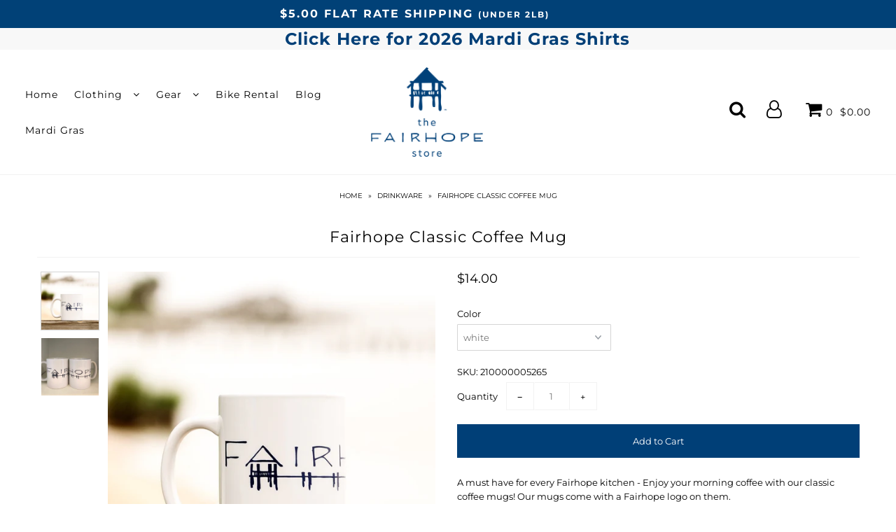

--- FILE ---
content_type: text/html; charset=utf-8
request_url: https://thefairhopestore.com/products/fairhope-classic-coffee-mug
body_size: 26727
content:

<!DOCTYPE html>
<!--[if lt IE 7 ]><html class="ie ie6" lang="en"> <![endif]-->
<!--[if IE 7 ]><html class="ie ie7" lang="en"> <![endif]-->
<!--[if IE 8 ]><html class="ie ie8" lang="en"> <![endif]-->
<!--[if (gte IE 9)|!(IE)]><!--><html lang="en" class="no-js"> <!--<![endif]-->
<head>

  <meta charset="utf-8" />

    
  

  
  

  
  

  
  

  
  

  
  

  
  

  
  

  
  

  
  

  
  

  
  

  
  

  
  

  
  

  
  

  
  

  

  <meta property="og:type" content="product">
  <meta property="og:title" content="Fairhope Classic Coffee Mug">
  <meta property="og:url" content="https://thefairhopestore.com/products/fairhope-classic-coffee-mug">
  <meta property="og:description" content="A must have for every Fairhope kitchen - Enjoy your morning coffee with our classic coffee mugs! Our mugs come with a Fairhope logo on them.
﻿Get yours now!﻿">
  
    <meta property="og:image" content="http://thefairhopestore.com/cdn/shop/products/c98db593291db63704d8c00a424184c5_grande.jpg?v=1738627355">
    <meta property="og:image:secure_url" content="https://thefairhopestore.com/cdn/shop/products/c98db593291db63704d8c00a424184c5_grande.jpg?v=1738627355">
  
    <meta property="og:image" content="http://thefairhopestore.com/cdn/shop/products/IMG_8407_grande.jpg?v=1603832781">
    <meta property="og:image:secure_url" content="https://thefairhopestore.com/cdn/shop/products/IMG_8407_grande.jpg?v=1603832781">
  
  <meta property="og:price:amount" content="14.00">
  <meta property="og:price:currency" content="USD">

<meta property="og:site_name" content="The Fairhope Store">



  <meta name="twitter:card" content="summary">


  <meta name="twitter:site" content="@">


  <meta name="twitter:title" content="Fairhope Classic Coffee Mug">
  <meta name="twitter:description" content="A must have for every Fairhope kitchen - Enjoy your morning coffee with our classic coffee mugs! Our mugs come with a Fairhope logo on them.
﻿Get yours now!﻿">
  <meta name="twitter:image" content="https://thefairhopestore.com/cdn/shop/products/c98db593291db63704d8c00a424184c5_large.jpg?v=1738627355">
  <meta name="twitter:image:width" content="480">
  <meta name="twitter:image:height" content="480">


  <script type="application/ld+json">
{
  "@context": "https://schema.org",
  "@type": "LocalBusiness",
  "name": "The Fairhope Store",
  "image": "",
  "@id": "",
  "url": "https://thefairhopestore.com/",
  "telephone": "(251) 928-0108",
  "priceRange": "$$",
  "address": {
    "@type": "PostalAddress",
    "streetAddress": "323 De La Mare Avenue, Suite 1",
    "addressLocality": "Fairhope",
    "addressRegion": "AL",
    "postalCode": "36532",
    "addressCountry": "US"
  },
  "geo": {
    "@type": "GeoCoordinates",
    "latitude": 30.5224203,
    "longitude": -87.90364079999999
  },
  "openingHoursSpecification": [{
    "@type": "OpeningHoursSpecification",
    "dayOfWeek": [
      "Monday",
      "Tuesday",
      "Wednesday",
      "Thursday",
      "Friday",
      "Saturday"
    ],
    "opens": "10:00",
    "closes": "18:00"
  },{
    "@type": "OpeningHoursSpecification",
    "dayOfWeek": "Sunday",
    "opens": "11:00",
    "closes": "16:00"
  }],
  "sameAs": "https://www.facebook.com/fairhopestore" 
}
</script>


  
  
  <!-- SEO
================================================== -->

  <title>
  Fairhope Classic Coffee Mug &ndash; The Fairhope Store
  </title>
  <meta name="description" content="Elevate your morning routine with our classic Fairhope coffee mugs! Featuring the iconic Fairhope logo, perfect for every kitchen.">
  
  
  <link rel="canonical" href="https://thefairhopestore.com/products/fairhope-classic-coffee-mug" />

  <!-- CSS
================================================== -->

  <link href="//thefairhopestore.com/cdn/shop/t/4/assets/stylesheet.css?v=167761293319099736931768488160" rel="stylesheet" type="text/css" media="all" />
  <link href="//thefairhopestore.com/cdn/shop/t/4/assets/queries.css?v=108967449607045053801721603383" rel="stylesheet" type="text/css" media="all" />

  <!-- JS
================================================== -->

  <script src="//ajax.googleapis.com/ajax/libs/jquery/2.2.4/jquery.min.js" type="text/javascript"></script>
  <script src="//unpkg.com/eventemitter3@latest/dist/eventemitter3.umd.min.js" type="text/javascript"></script>

  

  <script src="//thefairhopestore.com/cdn/shop/t/4/assets/theme.js?v=62791881134022647431721603384" type="text/javascript"></script>
  <script src="//thefairhopestore.com/cdn/shopifycloud/storefront/assets/themes_support/option_selection-b017cd28.js" type="text/javascript"></script>
  

  <meta name="viewport" content="width=device-width, initial-scale=1">

  
  <link rel="shortcut icon" href="//thefairhopestore.com/cdn/shop/files/pier_09dd6eb2-2af9-47bd-b77b-57bc51e6c73d_32x32.png?v=1613701506" type="image/png" />
  
  
  <script>window.performance && window.performance.mark && window.performance.mark('shopify.content_for_header.start');</script><meta name="facebook-domain-verification" content="s6gotn9je6nw66gbtsm8w7z7jqosdv">
<meta id="shopify-digital-wallet" name="shopify-digital-wallet" content="/27071152172/digital_wallets/dialog">
<meta name="shopify-checkout-api-token" content="04baf39ebdd51b5b297584015f022ded">
<link rel="alternate" type="application/json+oembed" href="https://thefairhopestore.com/products/fairhope-classic-coffee-mug.oembed">
<script async="async" src="/checkouts/internal/preloads.js?locale=en-US"></script>
<link rel="preconnect" href="https://shop.app" crossorigin="anonymous">
<script async="async" src="https://shop.app/checkouts/internal/preloads.js?locale=en-US&shop_id=27071152172" crossorigin="anonymous"></script>
<script id="apple-pay-shop-capabilities" type="application/json">{"shopId":27071152172,"countryCode":"US","currencyCode":"USD","merchantCapabilities":["supports3DS"],"merchantId":"gid:\/\/shopify\/Shop\/27071152172","merchantName":"The Fairhope Store","requiredBillingContactFields":["postalAddress","email"],"requiredShippingContactFields":["postalAddress","email"],"shippingType":"shipping","supportedNetworks":["visa","masterCard","amex","discover","elo","jcb"],"total":{"type":"pending","label":"The Fairhope Store","amount":"1.00"},"shopifyPaymentsEnabled":true,"supportsSubscriptions":true}</script>
<script id="shopify-features" type="application/json">{"accessToken":"04baf39ebdd51b5b297584015f022ded","betas":["rich-media-storefront-analytics"],"domain":"thefairhopestore.com","predictiveSearch":true,"shopId":27071152172,"locale":"en"}</script>
<script>var Shopify = Shopify || {};
Shopify.shop = "the-fairhope-store.myshopify.com";
Shopify.locale = "en";
Shopify.currency = {"active":"USD","rate":"1.0"};
Shopify.country = "US";
Shopify.theme = {"name":"The Fairhope Store with Installments message","id":141999276263,"schema_name":"Icon","schema_version":"6.5","theme_store_id":null,"role":"main"};
Shopify.theme.handle = "null";
Shopify.theme.style = {"id":null,"handle":null};
Shopify.cdnHost = "thefairhopestore.com/cdn";
Shopify.routes = Shopify.routes || {};
Shopify.routes.root = "/";</script>
<script type="module">!function(o){(o.Shopify=o.Shopify||{}).modules=!0}(window);</script>
<script>!function(o){function n(){var o=[];function n(){o.push(Array.prototype.slice.apply(arguments))}return n.q=o,n}var t=o.Shopify=o.Shopify||{};t.loadFeatures=n(),t.autoloadFeatures=n()}(window);</script>
<script>
  window.ShopifyPay = window.ShopifyPay || {};
  window.ShopifyPay.apiHost = "shop.app\/pay";
  window.ShopifyPay.redirectState = null;
</script>
<script id="shop-js-analytics" type="application/json">{"pageType":"product"}</script>
<script defer="defer" async type="module" src="//thefairhopestore.com/cdn/shopifycloud/shop-js/modules/v2/client.init-shop-cart-sync_BT-GjEfc.en.esm.js"></script>
<script defer="defer" async type="module" src="//thefairhopestore.com/cdn/shopifycloud/shop-js/modules/v2/chunk.common_D58fp_Oc.esm.js"></script>
<script defer="defer" async type="module" src="//thefairhopestore.com/cdn/shopifycloud/shop-js/modules/v2/chunk.modal_xMitdFEc.esm.js"></script>
<script type="module">
  await import("//thefairhopestore.com/cdn/shopifycloud/shop-js/modules/v2/client.init-shop-cart-sync_BT-GjEfc.en.esm.js");
await import("//thefairhopestore.com/cdn/shopifycloud/shop-js/modules/v2/chunk.common_D58fp_Oc.esm.js");
await import("//thefairhopestore.com/cdn/shopifycloud/shop-js/modules/v2/chunk.modal_xMitdFEc.esm.js");

  window.Shopify.SignInWithShop?.initShopCartSync?.({"fedCMEnabled":true,"windoidEnabled":true});

</script>
<script>
  window.Shopify = window.Shopify || {};
  if (!window.Shopify.featureAssets) window.Shopify.featureAssets = {};
  window.Shopify.featureAssets['shop-js'] = {"shop-cart-sync":["modules/v2/client.shop-cart-sync_DZOKe7Ll.en.esm.js","modules/v2/chunk.common_D58fp_Oc.esm.js","modules/v2/chunk.modal_xMitdFEc.esm.js"],"init-fed-cm":["modules/v2/client.init-fed-cm_B6oLuCjv.en.esm.js","modules/v2/chunk.common_D58fp_Oc.esm.js","modules/v2/chunk.modal_xMitdFEc.esm.js"],"shop-cash-offers":["modules/v2/client.shop-cash-offers_D2sdYoxE.en.esm.js","modules/v2/chunk.common_D58fp_Oc.esm.js","modules/v2/chunk.modal_xMitdFEc.esm.js"],"shop-login-button":["modules/v2/client.shop-login-button_QeVjl5Y3.en.esm.js","modules/v2/chunk.common_D58fp_Oc.esm.js","modules/v2/chunk.modal_xMitdFEc.esm.js"],"pay-button":["modules/v2/client.pay-button_DXTOsIq6.en.esm.js","modules/v2/chunk.common_D58fp_Oc.esm.js","modules/v2/chunk.modal_xMitdFEc.esm.js"],"shop-button":["modules/v2/client.shop-button_DQZHx9pm.en.esm.js","modules/v2/chunk.common_D58fp_Oc.esm.js","modules/v2/chunk.modal_xMitdFEc.esm.js"],"avatar":["modules/v2/client.avatar_BTnouDA3.en.esm.js"],"init-windoid":["modules/v2/client.init-windoid_CR1B-cfM.en.esm.js","modules/v2/chunk.common_D58fp_Oc.esm.js","modules/v2/chunk.modal_xMitdFEc.esm.js"],"init-shop-for-new-customer-accounts":["modules/v2/client.init-shop-for-new-customer-accounts_C_vY_xzh.en.esm.js","modules/v2/client.shop-login-button_QeVjl5Y3.en.esm.js","modules/v2/chunk.common_D58fp_Oc.esm.js","modules/v2/chunk.modal_xMitdFEc.esm.js"],"init-shop-email-lookup-coordinator":["modules/v2/client.init-shop-email-lookup-coordinator_BI7n9ZSv.en.esm.js","modules/v2/chunk.common_D58fp_Oc.esm.js","modules/v2/chunk.modal_xMitdFEc.esm.js"],"init-shop-cart-sync":["modules/v2/client.init-shop-cart-sync_BT-GjEfc.en.esm.js","modules/v2/chunk.common_D58fp_Oc.esm.js","modules/v2/chunk.modal_xMitdFEc.esm.js"],"shop-toast-manager":["modules/v2/client.shop-toast-manager_DiYdP3xc.en.esm.js","modules/v2/chunk.common_D58fp_Oc.esm.js","modules/v2/chunk.modal_xMitdFEc.esm.js"],"init-customer-accounts":["modules/v2/client.init-customer-accounts_D9ZNqS-Q.en.esm.js","modules/v2/client.shop-login-button_QeVjl5Y3.en.esm.js","modules/v2/chunk.common_D58fp_Oc.esm.js","modules/v2/chunk.modal_xMitdFEc.esm.js"],"init-customer-accounts-sign-up":["modules/v2/client.init-customer-accounts-sign-up_iGw4briv.en.esm.js","modules/v2/client.shop-login-button_QeVjl5Y3.en.esm.js","modules/v2/chunk.common_D58fp_Oc.esm.js","modules/v2/chunk.modal_xMitdFEc.esm.js"],"shop-follow-button":["modules/v2/client.shop-follow-button_CqMgW2wH.en.esm.js","modules/v2/chunk.common_D58fp_Oc.esm.js","modules/v2/chunk.modal_xMitdFEc.esm.js"],"checkout-modal":["modules/v2/client.checkout-modal_xHeaAweL.en.esm.js","modules/v2/chunk.common_D58fp_Oc.esm.js","modules/v2/chunk.modal_xMitdFEc.esm.js"],"shop-login":["modules/v2/client.shop-login_D91U-Q7h.en.esm.js","modules/v2/chunk.common_D58fp_Oc.esm.js","modules/v2/chunk.modal_xMitdFEc.esm.js"],"lead-capture":["modules/v2/client.lead-capture_BJmE1dJe.en.esm.js","modules/v2/chunk.common_D58fp_Oc.esm.js","modules/v2/chunk.modal_xMitdFEc.esm.js"],"payment-terms":["modules/v2/client.payment-terms_Ci9AEqFq.en.esm.js","modules/v2/chunk.common_D58fp_Oc.esm.js","modules/v2/chunk.modal_xMitdFEc.esm.js"]};
</script>
<script>(function() {
  var isLoaded = false;
  function asyncLoad() {
    if (isLoaded) return;
    isLoaded = true;
    var urls = ["https:\/\/chimpstatic.com\/mcjs-connected\/js\/users\/b6b3399512dac3dd13a6991c4\/1791c3b7236daf3a5f5c535bc.js?shop=the-fairhope-store.myshopify.com","https:\/\/cdn.giveaway.ninja\/widget\/scripts\/giveawayninja.start.js?id=61a6836de856161c9c7de65a\u0026shop=the-fairhope-store.myshopify.com"];
    for (var i = 0; i < urls.length; i++) {
      var s = document.createElement('script');
      s.type = 'text/javascript';
      s.async = true;
      s.src = urls[i];
      var x = document.getElementsByTagName('script')[0];
      x.parentNode.insertBefore(s, x);
    }
  };
  if(window.attachEvent) {
    window.attachEvent('onload', asyncLoad);
  } else {
    window.addEventListener('load', asyncLoad, false);
  }
})();</script>
<script id="__st">var __st={"a":27071152172,"offset":-21600,"reqid":"913ca578-254d-4a47-b82a-0d689e92abb1-1769293537","pageurl":"thefairhopestore.com\/products\/fairhope-classic-coffee-mug","u":"1a48b6fcf9bc","p":"product","rtyp":"product","rid":5743422079131};</script>
<script>window.ShopifyPaypalV4VisibilityTracking = true;</script>
<script id="captcha-bootstrap">!function(){'use strict';const t='contact',e='account',n='new_comment',o=[[t,t],['blogs',n],['comments',n],[t,'customer']],c=[[e,'customer_login'],[e,'guest_login'],[e,'recover_customer_password'],[e,'create_customer']],r=t=>t.map((([t,e])=>`form[action*='/${t}']:not([data-nocaptcha='true']) input[name='form_type'][value='${e}']`)).join(','),a=t=>()=>t?[...document.querySelectorAll(t)].map((t=>t.form)):[];function s(){const t=[...o],e=r(t);return a(e)}const i='password',u='form_key',d=['recaptcha-v3-token','g-recaptcha-response','h-captcha-response',i],f=()=>{try{return window.sessionStorage}catch{return}},m='__shopify_v',_=t=>t.elements[u];function p(t,e,n=!1){try{const o=window.sessionStorage,c=JSON.parse(o.getItem(e)),{data:r}=function(t){const{data:e,action:n}=t;return t[m]||n?{data:e,action:n}:{data:t,action:n}}(c);for(const[e,n]of Object.entries(r))t.elements[e]&&(t.elements[e].value=n);n&&o.removeItem(e)}catch(o){console.error('form repopulation failed',{error:o})}}const l='form_type',E='cptcha';function T(t){t.dataset[E]=!0}const w=window,h=w.document,L='Shopify',v='ce_forms',y='captcha';let A=!1;((t,e)=>{const n=(g='f06e6c50-85a8-45c8-87d0-21a2b65856fe',I='https://cdn.shopify.com/shopifycloud/storefront-forms-hcaptcha/ce_storefront_forms_captcha_hcaptcha.v1.5.2.iife.js',D={infoText:'Protected by hCaptcha',privacyText:'Privacy',termsText:'Terms'},(t,e,n)=>{const o=w[L][v],c=o.bindForm;if(c)return c(t,g,e,D).then(n);var r;o.q.push([[t,g,e,D],n]),r=I,A||(h.body.append(Object.assign(h.createElement('script'),{id:'captcha-provider',async:!0,src:r})),A=!0)});var g,I,D;w[L]=w[L]||{},w[L][v]=w[L][v]||{},w[L][v].q=[],w[L][y]=w[L][y]||{},w[L][y].protect=function(t,e){n(t,void 0,e),T(t)},Object.freeze(w[L][y]),function(t,e,n,w,h,L){const[v,y,A,g]=function(t,e,n){const i=e?o:[],u=t?c:[],d=[...i,...u],f=r(d),m=r(i),_=r(d.filter((([t,e])=>n.includes(e))));return[a(f),a(m),a(_),s()]}(w,h,L),I=t=>{const e=t.target;return e instanceof HTMLFormElement?e:e&&e.form},D=t=>v().includes(t);t.addEventListener('submit',(t=>{const e=I(t);if(!e)return;const n=D(e)&&!e.dataset.hcaptchaBound&&!e.dataset.recaptchaBound,o=_(e),c=g().includes(e)&&(!o||!o.value);(n||c)&&t.preventDefault(),c&&!n&&(function(t){try{if(!f())return;!function(t){const e=f();if(!e)return;const n=_(t);if(!n)return;const o=n.value;o&&e.removeItem(o)}(t);const e=Array.from(Array(32),(()=>Math.random().toString(36)[2])).join('');!function(t,e){_(t)||t.append(Object.assign(document.createElement('input'),{type:'hidden',name:u})),t.elements[u].value=e}(t,e),function(t,e){const n=f();if(!n)return;const o=[...t.querySelectorAll(`input[type='${i}']`)].map((({name:t})=>t)),c=[...d,...o],r={};for(const[a,s]of new FormData(t).entries())c.includes(a)||(r[a]=s);n.setItem(e,JSON.stringify({[m]:1,action:t.action,data:r}))}(t,e)}catch(e){console.error('failed to persist form',e)}}(e),e.submit())}));const S=(t,e)=>{t&&!t.dataset[E]&&(n(t,e.some((e=>e===t))),T(t))};for(const o of['focusin','change'])t.addEventListener(o,(t=>{const e=I(t);D(e)&&S(e,y())}));const B=e.get('form_key'),M=e.get(l),P=B&&M;t.addEventListener('DOMContentLoaded',(()=>{const t=y();if(P)for(const e of t)e.elements[l].value===M&&p(e,B);[...new Set([...A(),...v().filter((t=>'true'===t.dataset.shopifyCaptcha))])].forEach((e=>S(e,t)))}))}(h,new URLSearchParams(w.location.search),n,t,e,['guest_login'])})(!0,!0)}();</script>
<script integrity="sha256-4kQ18oKyAcykRKYeNunJcIwy7WH5gtpwJnB7kiuLZ1E=" data-source-attribution="shopify.loadfeatures" defer="defer" src="//thefairhopestore.com/cdn/shopifycloud/storefront/assets/storefront/load_feature-a0a9edcb.js" crossorigin="anonymous"></script>
<script crossorigin="anonymous" defer="defer" src="//thefairhopestore.com/cdn/shopifycloud/storefront/assets/shopify_pay/storefront-65b4c6d7.js?v=20250812"></script>
<script data-source-attribution="shopify.dynamic_checkout.dynamic.init">var Shopify=Shopify||{};Shopify.PaymentButton=Shopify.PaymentButton||{isStorefrontPortableWallets:!0,init:function(){window.Shopify.PaymentButton.init=function(){};var t=document.createElement("script");t.src="https://thefairhopestore.com/cdn/shopifycloud/portable-wallets/latest/portable-wallets.en.js",t.type="module",document.head.appendChild(t)}};
</script>
<script data-source-attribution="shopify.dynamic_checkout.buyer_consent">
  function portableWalletsHideBuyerConsent(e){var t=document.getElementById("shopify-buyer-consent"),n=document.getElementById("shopify-subscription-policy-button");t&&n&&(t.classList.add("hidden"),t.setAttribute("aria-hidden","true"),n.removeEventListener("click",e))}function portableWalletsShowBuyerConsent(e){var t=document.getElementById("shopify-buyer-consent"),n=document.getElementById("shopify-subscription-policy-button");t&&n&&(t.classList.remove("hidden"),t.removeAttribute("aria-hidden"),n.addEventListener("click",e))}window.Shopify?.PaymentButton&&(window.Shopify.PaymentButton.hideBuyerConsent=portableWalletsHideBuyerConsent,window.Shopify.PaymentButton.showBuyerConsent=portableWalletsShowBuyerConsent);
</script>
<script data-source-attribution="shopify.dynamic_checkout.cart.bootstrap">document.addEventListener("DOMContentLoaded",(function(){function t(){return document.querySelector("shopify-accelerated-checkout-cart, shopify-accelerated-checkout")}if(t())Shopify.PaymentButton.init();else{new MutationObserver((function(e,n){t()&&(Shopify.PaymentButton.init(),n.disconnect())})).observe(document.body,{childList:!0,subtree:!0})}}));
</script>
<link id="shopify-accelerated-checkout-styles" rel="stylesheet" media="screen" href="https://thefairhopestore.com/cdn/shopifycloud/portable-wallets/latest/accelerated-checkout-backwards-compat.css" crossorigin="anonymous">
<style id="shopify-accelerated-checkout-cart">
        #shopify-buyer-consent {
  margin-top: 1em;
  display: inline-block;
  width: 100%;
}

#shopify-buyer-consent.hidden {
  display: none;
}

#shopify-subscription-policy-button {
  background: none;
  border: none;
  padding: 0;
  text-decoration: underline;
  font-size: inherit;
  cursor: pointer;
}

#shopify-subscription-policy-button::before {
  box-shadow: none;
}

      </style>

<script>window.performance && window.performance.mark && window.performance.mark('shopify.content_for_header.end');</script>
  <link rel="next" href="/next"/>
  <link rel="prev" href="/prev"/>
  
  <!-- Google Tag Manager -->
<script>(function(w,d,s,l,i){w[l]=w[l]||[];w[l].push({'gtm.start':
new Date().getTime(),event:'gtm.js'});var f=d.getElementsByTagName(s)[0],
j=d.createElement(s),dl=l!='dataLayer'?'&l='+l:'';j.async=true;j.src=
'https://www.googletagmanager.com/gtm.js?id='+i+dl;f.parentNode.insertBefore(j,f);
})(window,document,'script','dataLayer','GTM-W7FNCZ4');</script>
<!-- End Google Tag Manager -->
  
 <!-- Hotjar Tracking Code for https://thefairhopestore.com/ -->
<script>
    (function(h,o,t,j,a,r){
        h.hj=h.hj||function(){(h.hj.q=h.hj.q||[]).push(arguments)};
        h._hjSettings={hjid:2578222,hjsv:6};
        a=o.getElementsByTagName('head')[0];
        r=o.createElement('script');r.async=1;
        r.src=t+h._hjSettings.hjid+j+h._hjSettings.hjsv;
        a.appendChild(r);
    })(window,document,'https://static.hotjar.com/c/hotjar-','.js?sv=');
</script>
<script type="text/javascript">
(function(config) {
window._peekConfig = config || {};
var idPrefix = 'peek-book-button';
var id = idPrefix+'-js'; if (document.getElementById(id)) return;
var head = document.getElementsByTagName('head')[0];
var el = document.createElement('script'); el.id = id;
var date = new Date; var stamp = date.getMonth()+"-"+date.getDate();
var basePath = "https://js.peek.com";
el.src = basePath + "/widget_button.js?ts="+stamp;
head.appendChild(el); id = idPrefix+'-css'; el = document.createElement('link'); el.id = id;
el.href = basePath + "/widget_button.css?ts="+stamp;
el.rel="stylesheet"; el.type="text/css"; head.appendChild(el);
})({key: '2f16614e-8881-4bc0-8813-b1e18cb21c4a'});
</script>




    
<link href="https://monorail-edge.shopifysvc.com" rel="dns-prefetch">
<script>(function(){if ("sendBeacon" in navigator && "performance" in window) {try {var session_token_from_headers = performance.getEntriesByType('navigation')[0].serverTiming.find(x => x.name == '_s').description;} catch {var session_token_from_headers = undefined;}var session_cookie_matches = document.cookie.match(/_shopify_s=([^;]*)/);var session_token_from_cookie = session_cookie_matches && session_cookie_matches.length === 2 ? session_cookie_matches[1] : "";var session_token = session_token_from_headers || session_token_from_cookie || "";function handle_abandonment_event(e) {var entries = performance.getEntries().filter(function(entry) {return /monorail-edge.shopifysvc.com/.test(entry.name);});if (!window.abandonment_tracked && entries.length === 0) {window.abandonment_tracked = true;var currentMs = Date.now();var navigation_start = performance.timing.navigationStart;var payload = {shop_id: 27071152172,url: window.location.href,navigation_start,duration: currentMs - navigation_start,session_token,page_type: "product"};window.navigator.sendBeacon("https://monorail-edge.shopifysvc.com/v1/produce", JSON.stringify({schema_id: "online_store_buyer_site_abandonment/1.1",payload: payload,metadata: {event_created_at_ms: currentMs,event_sent_at_ms: currentMs}}));}}window.addEventListener('pagehide', handle_abandonment_event);}}());</script>
<script id="web-pixels-manager-setup">(function e(e,d,r,n,o){if(void 0===o&&(o={}),!Boolean(null===(a=null===(i=window.Shopify)||void 0===i?void 0:i.analytics)||void 0===a?void 0:a.replayQueue)){var i,a;window.Shopify=window.Shopify||{};var t=window.Shopify;t.analytics=t.analytics||{};var s=t.analytics;s.replayQueue=[],s.publish=function(e,d,r){return s.replayQueue.push([e,d,r]),!0};try{self.performance.mark("wpm:start")}catch(e){}var l=function(){var e={modern:/Edge?\/(1{2}[4-9]|1[2-9]\d|[2-9]\d{2}|\d{4,})\.\d+(\.\d+|)|Firefox\/(1{2}[4-9]|1[2-9]\d|[2-9]\d{2}|\d{4,})\.\d+(\.\d+|)|Chrom(ium|e)\/(9{2}|\d{3,})\.\d+(\.\d+|)|(Maci|X1{2}).+ Version\/(15\.\d+|(1[6-9]|[2-9]\d|\d{3,})\.\d+)([,.]\d+|)( \(\w+\)|)( Mobile\/\w+|) Safari\/|Chrome.+OPR\/(9{2}|\d{3,})\.\d+\.\d+|(CPU[ +]OS|iPhone[ +]OS|CPU[ +]iPhone|CPU IPhone OS|CPU iPad OS)[ +]+(15[._]\d+|(1[6-9]|[2-9]\d|\d{3,})[._]\d+)([._]\d+|)|Android:?[ /-](13[3-9]|1[4-9]\d|[2-9]\d{2}|\d{4,})(\.\d+|)(\.\d+|)|Android.+Firefox\/(13[5-9]|1[4-9]\d|[2-9]\d{2}|\d{4,})\.\d+(\.\d+|)|Android.+Chrom(ium|e)\/(13[3-9]|1[4-9]\d|[2-9]\d{2}|\d{4,})\.\d+(\.\d+|)|SamsungBrowser\/([2-9]\d|\d{3,})\.\d+/,legacy:/Edge?\/(1[6-9]|[2-9]\d|\d{3,})\.\d+(\.\d+|)|Firefox\/(5[4-9]|[6-9]\d|\d{3,})\.\d+(\.\d+|)|Chrom(ium|e)\/(5[1-9]|[6-9]\d|\d{3,})\.\d+(\.\d+|)([\d.]+$|.*Safari\/(?![\d.]+ Edge\/[\d.]+$))|(Maci|X1{2}).+ Version\/(10\.\d+|(1[1-9]|[2-9]\d|\d{3,})\.\d+)([,.]\d+|)( \(\w+\)|)( Mobile\/\w+|) Safari\/|Chrome.+OPR\/(3[89]|[4-9]\d|\d{3,})\.\d+\.\d+|(CPU[ +]OS|iPhone[ +]OS|CPU[ +]iPhone|CPU IPhone OS|CPU iPad OS)[ +]+(10[._]\d+|(1[1-9]|[2-9]\d|\d{3,})[._]\d+)([._]\d+|)|Android:?[ /-](13[3-9]|1[4-9]\d|[2-9]\d{2}|\d{4,})(\.\d+|)(\.\d+|)|Mobile Safari.+OPR\/([89]\d|\d{3,})\.\d+\.\d+|Android.+Firefox\/(13[5-9]|1[4-9]\d|[2-9]\d{2}|\d{4,})\.\d+(\.\d+|)|Android.+Chrom(ium|e)\/(13[3-9]|1[4-9]\d|[2-9]\d{2}|\d{4,})\.\d+(\.\d+|)|Android.+(UC? ?Browser|UCWEB|U3)[ /]?(15\.([5-9]|\d{2,})|(1[6-9]|[2-9]\d|\d{3,})\.\d+)\.\d+|SamsungBrowser\/(5\.\d+|([6-9]|\d{2,})\.\d+)|Android.+MQ{2}Browser\/(14(\.(9|\d{2,})|)|(1[5-9]|[2-9]\d|\d{3,})(\.\d+|))(\.\d+|)|K[Aa][Ii]OS\/(3\.\d+|([4-9]|\d{2,})\.\d+)(\.\d+|)/},d=e.modern,r=e.legacy,n=navigator.userAgent;return n.match(d)?"modern":n.match(r)?"legacy":"unknown"}(),u="modern"===l?"modern":"legacy",c=(null!=n?n:{modern:"",legacy:""})[u],f=function(e){return[e.baseUrl,"/wpm","/b",e.hashVersion,"modern"===e.buildTarget?"m":"l",".js"].join("")}({baseUrl:d,hashVersion:r,buildTarget:u}),m=function(e){var d=e.version,r=e.bundleTarget,n=e.surface,o=e.pageUrl,i=e.monorailEndpoint;return{emit:function(e){var a=e.status,t=e.errorMsg,s=(new Date).getTime(),l=JSON.stringify({metadata:{event_sent_at_ms:s},events:[{schema_id:"web_pixels_manager_load/3.1",payload:{version:d,bundle_target:r,page_url:o,status:a,surface:n,error_msg:t},metadata:{event_created_at_ms:s}}]});if(!i)return console&&console.warn&&console.warn("[Web Pixels Manager] No Monorail endpoint provided, skipping logging."),!1;try{return self.navigator.sendBeacon.bind(self.navigator)(i,l)}catch(e){}var u=new XMLHttpRequest;try{return u.open("POST",i,!0),u.setRequestHeader("Content-Type","text/plain"),u.send(l),!0}catch(e){return console&&console.warn&&console.warn("[Web Pixels Manager] Got an unhandled error while logging to Monorail."),!1}}}}({version:r,bundleTarget:l,surface:e.surface,pageUrl:self.location.href,monorailEndpoint:e.monorailEndpoint});try{o.browserTarget=l,function(e){var d=e.src,r=e.async,n=void 0===r||r,o=e.onload,i=e.onerror,a=e.sri,t=e.scriptDataAttributes,s=void 0===t?{}:t,l=document.createElement("script"),u=document.querySelector("head"),c=document.querySelector("body");if(l.async=n,l.src=d,a&&(l.integrity=a,l.crossOrigin="anonymous"),s)for(var f in s)if(Object.prototype.hasOwnProperty.call(s,f))try{l.dataset[f]=s[f]}catch(e){}if(o&&l.addEventListener("load",o),i&&l.addEventListener("error",i),u)u.appendChild(l);else{if(!c)throw new Error("Did not find a head or body element to append the script");c.appendChild(l)}}({src:f,async:!0,onload:function(){if(!function(){var e,d;return Boolean(null===(d=null===(e=window.Shopify)||void 0===e?void 0:e.analytics)||void 0===d?void 0:d.initialized)}()){var d=window.webPixelsManager.init(e)||void 0;if(d){var r=window.Shopify.analytics;r.replayQueue.forEach((function(e){var r=e[0],n=e[1],o=e[2];d.publishCustomEvent(r,n,o)})),r.replayQueue=[],r.publish=d.publishCustomEvent,r.visitor=d.visitor,r.initialized=!0}}},onerror:function(){return m.emit({status:"failed",errorMsg:"".concat(f," has failed to load")})},sri:function(e){var d=/^sha384-[A-Za-z0-9+/=]+$/;return"string"==typeof e&&d.test(e)}(c)?c:"",scriptDataAttributes:o}),m.emit({status:"loading"})}catch(e){m.emit({status:"failed",errorMsg:(null==e?void 0:e.message)||"Unknown error"})}}})({shopId: 27071152172,storefrontBaseUrl: "https://thefairhopestore.com",extensionsBaseUrl: "https://extensions.shopifycdn.com/cdn/shopifycloud/web-pixels-manager",monorailEndpoint: "https://monorail-edge.shopifysvc.com/unstable/produce_batch",surface: "storefront-renderer",enabledBetaFlags: ["2dca8a86"],webPixelsConfigList: [{"id":"156631271","configuration":"{\"pixel_id\":\"4271414039569253\",\"pixel_type\":\"facebook_pixel\",\"metaapp_system_user_token\":\"-\"}","eventPayloadVersion":"v1","runtimeContext":"OPEN","scriptVersion":"ca16bc87fe92b6042fbaa3acc2fbdaa6","type":"APP","apiClientId":2329312,"privacyPurposes":["ANALYTICS","MARKETING","SALE_OF_DATA"],"dataSharingAdjustments":{"protectedCustomerApprovalScopes":["read_customer_address","read_customer_email","read_customer_name","read_customer_personal_data","read_customer_phone"]}},{"id":"65470695","eventPayloadVersion":"v1","runtimeContext":"LAX","scriptVersion":"1","type":"CUSTOM","privacyPurposes":["ANALYTICS"],"name":"Google Analytics tag (migrated)"},{"id":"shopify-app-pixel","configuration":"{}","eventPayloadVersion":"v1","runtimeContext":"STRICT","scriptVersion":"0450","apiClientId":"shopify-pixel","type":"APP","privacyPurposes":["ANALYTICS","MARKETING"]},{"id":"shopify-custom-pixel","eventPayloadVersion":"v1","runtimeContext":"LAX","scriptVersion":"0450","apiClientId":"shopify-pixel","type":"CUSTOM","privacyPurposes":["ANALYTICS","MARKETING"]}],isMerchantRequest: false,initData: {"shop":{"name":"The Fairhope Store","paymentSettings":{"currencyCode":"USD"},"myshopifyDomain":"the-fairhope-store.myshopify.com","countryCode":"US","storefrontUrl":"https:\/\/thefairhopestore.com"},"customer":null,"cart":null,"checkout":null,"productVariants":[{"price":{"amount":14.0,"currencyCode":"USD"},"product":{"title":"Fairhope Classic Coffee Mug","vendor":"The Fairhope Store","id":"5743422079131","untranslatedTitle":"Fairhope Classic Coffee Mug","url":"\/products\/fairhope-classic-coffee-mug","type":"Drinkware"},"id":"36535765893275","image":{"src":"\/\/thefairhopestore.com\/cdn\/shop\/products\/c98db593291db63704d8c00a424184c5.jpg?v=1738627355"},"sku":"210000005265","title":"white","untranslatedTitle":"white"},{"price":{"amount":14.0,"currencyCode":"USD"},"product":{"title":"Fairhope Classic Coffee Mug","vendor":"The Fairhope Store","id":"5743422079131","untranslatedTitle":"Fairhope Classic Coffee Mug","url":"\/products\/fairhope-classic-coffee-mug","type":"Drinkware"},"id":"51085667959015","image":{"src":"\/\/thefairhopestore.com\/cdn\/shop\/products\/c98db593291db63704d8c00a424184c5.jpg?v=1738627355"},"sku":"210000009379","title":"Navy","untranslatedTitle":"Navy"}],"purchasingCompany":null},},"https://thefairhopestore.com/cdn","fcfee988w5aeb613cpc8e4bc33m6693e112",{"modern":"","legacy":""},{"shopId":"27071152172","storefrontBaseUrl":"https:\/\/thefairhopestore.com","extensionBaseUrl":"https:\/\/extensions.shopifycdn.com\/cdn\/shopifycloud\/web-pixels-manager","surface":"storefront-renderer","enabledBetaFlags":"[\"2dca8a86\"]","isMerchantRequest":"false","hashVersion":"fcfee988w5aeb613cpc8e4bc33m6693e112","publish":"custom","events":"[[\"page_viewed\",{}],[\"product_viewed\",{\"productVariant\":{\"price\":{\"amount\":14.0,\"currencyCode\":\"USD\"},\"product\":{\"title\":\"Fairhope Classic Coffee Mug\",\"vendor\":\"The Fairhope Store\",\"id\":\"5743422079131\",\"untranslatedTitle\":\"Fairhope Classic Coffee Mug\",\"url\":\"\/products\/fairhope-classic-coffee-mug\",\"type\":\"Drinkware\"},\"id\":\"36535765893275\",\"image\":{\"src\":\"\/\/thefairhopestore.com\/cdn\/shop\/products\/c98db593291db63704d8c00a424184c5.jpg?v=1738627355\"},\"sku\":\"210000005265\",\"title\":\"white\",\"untranslatedTitle\":\"white\"}}]]"});</script><script>
  window.ShopifyAnalytics = window.ShopifyAnalytics || {};
  window.ShopifyAnalytics.meta = window.ShopifyAnalytics.meta || {};
  window.ShopifyAnalytics.meta.currency = 'USD';
  var meta = {"product":{"id":5743422079131,"gid":"gid:\/\/shopify\/Product\/5743422079131","vendor":"The Fairhope Store","type":"Drinkware","handle":"fairhope-classic-coffee-mug","variants":[{"id":36535765893275,"price":1400,"name":"Fairhope Classic Coffee Mug - white","public_title":"white","sku":"210000005265"},{"id":51085667959015,"price":1400,"name":"Fairhope Classic Coffee Mug - Navy","public_title":"Navy","sku":"210000009379"}],"remote":false},"page":{"pageType":"product","resourceType":"product","resourceId":5743422079131,"requestId":"913ca578-254d-4a47-b82a-0d689e92abb1-1769293537"}};
  for (var attr in meta) {
    window.ShopifyAnalytics.meta[attr] = meta[attr];
  }
</script>
<script class="analytics">
  (function () {
    var customDocumentWrite = function(content) {
      var jquery = null;

      if (window.jQuery) {
        jquery = window.jQuery;
      } else if (window.Checkout && window.Checkout.$) {
        jquery = window.Checkout.$;
      }

      if (jquery) {
        jquery('body').append(content);
      }
    };

    var hasLoggedConversion = function(token) {
      if (token) {
        return document.cookie.indexOf('loggedConversion=' + token) !== -1;
      }
      return false;
    }

    var setCookieIfConversion = function(token) {
      if (token) {
        var twoMonthsFromNow = new Date(Date.now());
        twoMonthsFromNow.setMonth(twoMonthsFromNow.getMonth() + 2);

        document.cookie = 'loggedConversion=' + token + '; expires=' + twoMonthsFromNow;
      }
    }

    var trekkie = window.ShopifyAnalytics.lib = window.trekkie = window.trekkie || [];
    if (trekkie.integrations) {
      return;
    }
    trekkie.methods = [
      'identify',
      'page',
      'ready',
      'track',
      'trackForm',
      'trackLink'
    ];
    trekkie.factory = function(method) {
      return function() {
        var args = Array.prototype.slice.call(arguments);
        args.unshift(method);
        trekkie.push(args);
        return trekkie;
      };
    };
    for (var i = 0; i < trekkie.methods.length; i++) {
      var key = trekkie.methods[i];
      trekkie[key] = trekkie.factory(key);
    }
    trekkie.load = function(config) {
      trekkie.config = config || {};
      trekkie.config.initialDocumentCookie = document.cookie;
      var first = document.getElementsByTagName('script')[0];
      var script = document.createElement('script');
      script.type = 'text/javascript';
      script.onerror = function(e) {
        var scriptFallback = document.createElement('script');
        scriptFallback.type = 'text/javascript';
        scriptFallback.onerror = function(error) {
                var Monorail = {
      produce: function produce(monorailDomain, schemaId, payload) {
        var currentMs = new Date().getTime();
        var event = {
          schema_id: schemaId,
          payload: payload,
          metadata: {
            event_created_at_ms: currentMs,
            event_sent_at_ms: currentMs
          }
        };
        return Monorail.sendRequest("https://" + monorailDomain + "/v1/produce", JSON.stringify(event));
      },
      sendRequest: function sendRequest(endpointUrl, payload) {
        // Try the sendBeacon API
        if (window && window.navigator && typeof window.navigator.sendBeacon === 'function' && typeof window.Blob === 'function' && !Monorail.isIos12()) {
          var blobData = new window.Blob([payload], {
            type: 'text/plain'
          });

          if (window.navigator.sendBeacon(endpointUrl, blobData)) {
            return true;
          } // sendBeacon was not successful

        } // XHR beacon

        var xhr = new XMLHttpRequest();

        try {
          xhr.open('POST', endpointUrl);
          xhr.setRequestHeader('Content-Type', 'text/plain');
          xhr.send(payload);
        } catch (e) {
          console.log(e);
        }

        return false;
      },
      isIos12: function isIos12() {
        return window.navigator.userAgent.lastIndexOf('iPhone; CPU iPhone OS 12_') !== -1 || window.navigator.userAgent.lastIndexOf('iPad; CPU OS 12_') !== -1;
      }
    };
    Monorail.produce('monorail-edge.shopifysvc.com',
      'trekkie_storefront_load_errors/1.1',
      {shop_id: 27071152172,
      theme_id: 141999276263,
      app_name: "storefront",
      context_url: window.location.href,
      source_url: "//thefairhopestore.com/cdn/s/trekkie.storefront.8d95595f799fbf7e1d32231b9a28fd43b70c67d3.min.js"});

        };
        scriptFallback.async = true;
        scriptFallback.src = '//thefairhopestore.com/cdn/s/trekkie.storefront.8d95595f799fbf7e1d32231b9a28fd43b70c67d3.min.js';
        first.parentNode.insertBefore(scriptFallback, first);
      };
      script.async = true;
      script.src = '//thefairhopestore.com/cdn/s/trekkie.storefront.8d95595f799fbf7e1d32231b9a28fd43b70c67d3.min.js';
      first.parentNode.insertBefore(script, first);
    };
    trekkie.load(
      {"Trekkie":{"appName":"storefront","development":false,"defaultAttributes":{"shopId":27071152172,"isMerchantRequest":null,"themeId":141999276263,"themeCityHash":"16076629309425395425","contentLanguage":"en","currency":"USD","eventMetadataId":"d9d6f0c8-20f0-4f28-8e7f-2f5666e0a39d"},"isServerSideCookieWritingEnabled":true,"monorailRegion":"shop_domain","enabledBetaFlags":["65f19447"]},"Session Attribution":{},"S2S":{"facebookCapiEnabled":true,"source":"trekkie-storefront-renderer","apiClientId":580111}}
    );

    var loaded = false;
    trekkie.ready(function() {
      if (loaded) return;
      loaded = true;

      window.ShopifyAnalytics.lib = window.trekkie;

      var originalDocumentWrite = document.write;
      document.write = customDocumentWrite;
      try { window.ShopifyAnalytics.merchantGoogleAnalytics.call(this); } catch(error) {};
      document.write = originalDocumentWrite;

      window.ShopifyAnalytics.lib.page(null,{"pageType":"product","resourceType":"product","resourceId":5743422079131,"requestId":"913ca578-254d-4a47-b82a-0d689e92abb1-1769293537","shopifyEmitted":true});

      var match = window.location.pathname.match(/checkouts\/(.+)\/(thank_you|post_purchase)/)
      var token = match? match[1]: undefined;
      if (!hasLoggedConversion(token)) {
        setCookieIfConversion(token);
        window.ShopifyAnalytics.lib.track("Viewed Product",{"currency":"USD","variantId":36535765893275,"productId":5743422079131,"productGid":"gid:\/\/shopify\/Product\/5743422079131","name":"Fairhope Classic Coffee Mug - white","price":"14.00","sku":"210000005265","brand":"The Fairhope Store","variant":"white","category":"Drinkware","nonInteraction":true,"remote":false},undefined,undefined,{"shopifyEmitted":true});
      window.ShopifyAnalytics.lib.track("monorail:\/\/trekkie_storefront_viewed_product\/1.1",{"currency":"USD","variantId":36535765893275,"productId":5743422079131,"productGid":"gid:\/\/shopify\/Product\/5743422079131","name":"Fairhope Classic Coffee Mug - white","price":"14.00","sku":"210000005265","brand":"The Fairhope Store","variant":"white","category":"Drinkware","nonInteraction":true,"remote":false,"referer":"https:\/\/thefairhopestore.com\/products\/fairhope-classic-coffee-mug"});
      }
    });


        var eventsListenerScript = document.createElement('script');
        eventsListenerScript.async = true;
        eventsListenerScript.src = "//thefairhopestore.com/cdn/shopifycloud/storefront/assets/shop_events_listener-3da45d37.js";
        document.getElementsByTagName('head')[0].appendChild(eventsListenerScript);

})();</script>
  <script>
  if (!window.ga || (window.ga && typeof window.ga !== 'function')) {
    window.ga = function ga() {
      (window.ga.q = window.ga.q || []).push(arguments);
      if (window.Shopify && window.Shopify.analytics && typeof window.Shopify.analytics.publish === 'function') {
        window.Shopify.analytics.publish("ga_stub_called", {}, {sendTo: "google_osp_migration"});
      }
      console.error("Shopify's Google Analytics stub called with:", Array.from(arguments), "\nSee https://help.shopify.com/manual/promoting-marketing/pixels/pixel-migration#google for more information.");
    };
    if (window.Shopify && window.Shopify.analytics && typeof window.Shopify.analytics.publish === 'function') {
      window.Shopify.analytics.publish("ga_stub_initialized", {}, {sendTo: "google_osp_migration"});
    }
  }
</script>
<script
  defer
  src="https://thefairhopestore.com/cdn/shopifycloud/perf-kit/shopify-perf-kit-3.0.4.min.js"
  data-application="storefront-renderer"
  data-shop-id="27071152172"
  data-render-region="gcp-us-east1"
  data-page-type="product"
  data-theme-instance-id="141999276263"
  data-theme-name="Icon"
  data-theme-version="6.5"
  data-monorail-region="shop_domain"
  data-resource-timing-sampling-rate="10"
  data-shs="true"
  data-shs-beacon="true"
  data-shs-export-with-fetch="true"
  data-shs-logs-sample-rate="1"
  data-shs-beacon-endpoint="https://thefairhopestore.com/api/collect"
></script>
</head>


<body class="gridlock shifter-left product">
  
  <!-- Google Tag Manager (noscript) -->
<noscript><iframe src="https://www.googletagmanager.com/ns.html?id=GTM-W7FNCZ4"
height="0" width="0" style="display:none;visibility:hidden"></iframe></noscript>
<!-- End Google Tag Manager (noscript) -->
  <div style="display:none;"><h1>The Fairhope Store in Fairhope, Alabama</h1></div>
  
  
  <div id="CartDrawer" class="drawer drawer--right">
  <div class="drawer__header">
    <div class="table-cell">
    <h3>My Cart</h3>
    </div>
    <div class="table-cell">
    <span class="drawer__close js-drawer-close">
        Close
    </span>
    </div>
  </div>
  <div id="CartContainer"></div>
</div>

  
  <div class="shifter-page  is-moved-by-drawer" id="PageContainer">
    <div id="shopify-section-header" class="shopify-section"><div id="brands-navigation">
<!--     <a class="brand brand-fh active" href="https://thefairhopestore.com/">
        <div class="brand-image"></div>
    </a> -->
<!--     <a class="brand brand-ob" href="https://theorangebeachstore.com/">
        <div class="brand-image"></div> -->
    </a>
	<div id="banner-note">$5.00 Flat Rate Shipping <span>(under 2lb)</span></div>
</div>

<header class="scrollheader" data-section-id="header">
  <div class="topbar gridlock-fluid">
    <div class="row">

      <div class=" desktop-12 tablet-6 mobile-3" id="banner-message" style="width:100%;text-align:center">
        
          <a style="color:#003f77;font-weight:900;z-index:99;position:relative" href="/collections/mardi-gras">Click Here for 2026 Mardi Gras Shirts</a>
        
      </div>

      
      <!-- Shown on Mobile Only -->
<ul id="cart" class="mobile-3 tablet-6 mobile-only">
  <li>
    <span class="shifter-handle">
      <i class="fa fa-bars" aria-hidden="true"></i>
    </span>
  </li>
  <li class="seeks">
    <a id="inline" href="#search_popup" class="open_popup">
      <i class="fa fa-search" aria-hidden="true"></i>
    </a>
    
  </li>
  
    <li class="cust">
      
        <a href="/account/login">
          <i class="fa fa-user-o" aria-hidden="true"></i>
        </a>
      
    </li>
  
  <li>
    <a href="/cart" class="site-header__cart-toggle js-drawer-open-right" aria-controls="CartDrawer" aria-expanded="false">
      <span class="cart-words">My Cart</span>
      &nbsp;<i class="fa fa-shopping-cart" aria-hidden="true"></i>
      <span class="CartCount">0</span>
    </a>
  </li>
</ul>

    </div>
  </div>
  <div id="navigation" class="gridlock-fluid">
    <div class="row">
      <div class="nav-container desktop-12 tablet-6 mobile-3">
        


        <nav class=" nav-left desktop-5 ">
          
            <ul id="main-nav">
              
                


  <li><a href="/" title="">Home</a></li>


              
                


  <li class="dropdown has_sub_menu" aria-haspopup="true" aria-expanded="false">
    <a href="/collections/unisex" class="dlinks">
      Clothing
    </a>
    
      
      <ul class="megamenu">
        <div class="mega-container">
          <!-- Start Megamenu Inner Links -->
          <li class="desktop-2 tablet-1">
            <h4>Clothing</h4>
            <ul class="mega-stack">
              
                
                  <li class="nest has_sub_menu" aria-haspopup="true" aria-expanded="false">
                    <a href="/collections/unisex">
                      Unisex
                    </a>
                    <ul class="nested">
                      
                        <li>
                          <a href="/collections/unisex/Short-Sleeve">
                            Short Sleeve Tees
                          </a>
                        </li>
                      
                        <li>
                          <a href="/collections/unisex/Long-sleeve">
                            Long Sleeve Tees
                          </a>
                        </li>
                      
                        <li>
                          <a href="/collections/unisex/Sweatshirts">
                            Sweatshirts
                          </a>
                        </li>
                      
                        <li>
                          <a href="/collections/spf">
                            SPF
                          </a>
                        </li>
                      
                    </ul>
                  </li>
                
              
                
                  <li>
                    <a href="/collections/specialty/Mens">
                      Men
                    </a>
                  </li>
                
              
                
                  <li>
                    <a href="/collections/specialty/Womens">
                      Women
                    </a>
                  </li>
                
              
                
                  <li class="nest has_sub_menu" aria-haspopup="true" aria-expanded="false">
                    <a href="/collections/kids">
                      Kids
                    </a>
                    <ul class="nested">
                      
                        <li>
                          <a href="/collections/kids/Short-Sleeve">
                            Short Sleeve Tees
                          </a>
                        </li>
                      
                        <li>
                          <a href="/collections/kids/Long-Sleeve">
                            Long Sleeve Tees
                          </a>
                        </li>
                      
                        <li>
                          <a href="/collections/kids/Sweatshirts">
                            Sweatshirts
                          </a>
                        </li>
                      
                        <li>
                          <a href="/collections/kids/Hat">
                            Hats
                          </a>
                        </li>
                      
                        <li>
                          <a href="/collections/kids/Infant">
                            Infant
                          </a>
                        </li>
                      
                        <li>
                          <a href="/collections/kids/SPF">
                            SPF
                          </a>
                        </li>
                      
                    </ul>
                  </li>
                
              
            </ul>
          </li>

          
            <li class="desktop-2 product-index">
              <div class="ci">
  
    
      
    
      
    
      
    

    

  

    
      <a href="/collections/unisex/products/adirondack-chairs-long-sleeve" title="Adirondack Chairs Long Sleeve">
        <div class="reveal">
          
  
<div class="box-ratio" style="padding-bottom: 100.0%;">
    <img class="lazyload lazyload-fade"
      id="9126110363879"
      data-src="//thefairhopestore.com/cdn/shop/files/thyischsp6je9dbw49nf_{width}x.jpg?v=1743380317"
      data-sizes="auto"
      alt="Adirondack Chairs Long Sleeve">
  </div>
          <noscript>
            <img src="//thefairhopestore.com/cdn/shop/files/thyischsp6je9dbw49nf_1024x.jpg?v=1743380317" alt="Adirondack Chairs Long Sleeve">
          </noscript>

          
            <div class="hidden">
              
  
<div class="box-ratio" style="padding-bottom: 100.0%;">
    <img class="lazyload lazyload-fade"
      id="9126110363879"
      data-src="//thefairhopestore.com/cdn/shop/files/IMG_4385_{width}x.jpg?v=1743380317"
      data-sizes="auto"
      alt="Adirondack Chairs Long Sleeve">
  </div>
              <noscript>
                <img src="//thefairhopestore.com/cdn/shop/files/IMG_4385_1024x.jpg?v=1743380317" alt="Adirondack Chairs Long Sleeve">
              </noscript>
            </div>
          
        </div>
      </a></div>

  
    <div class="product-info">
      <a class="fancybox.ajax product-modal" rel="nofollow" href="/products/adirondack-chairs-long-sleeve?view=quick">
        Quick View
      </a>
    </div>
  

<div class="product-details">
  <a href="/collections/unisex/products/adirondack-chairs-long-sleeve">
    <h3>Adirondack Chairs Long Sleeve</h3>
    
  </a>

  <div class="price">
    
      <div class="prod-price">
        
          <span class="money">$35.00</span>
        
      </div>
    
  </div>

</div>

            </li>
          
            <li class="desktop-2 product-index">
              <div class="ci">
  
    
      
    
      
    
      
    

    

  

    
      <a href="/collections/unisex/products/adirondack-chairs-short-sleeve" title="Adirondack Chairs Short Sleeve">
        <div class="reveal">
          
  
<div class="box-ratio" style="padding-bottom: 100.0%;">
    <img class="lazyload lazyload-fade"
      id="9126104924391"
      data-src="//thefairhopestore.com/cdn/shop/files/yty9cmc7uicnxarrlii8_{width}x.jpg?v=1742492022"
      data-sizes="auto"
      alt="Adirondack Chairs Short Sleeve">
  </div>
          <noscript>
            <img src="//thefairhopestore.com/cdn/shop/files/yty9cmc7uicnxarrlii8_1024x.jpg?v=1742492022" alt="Adirondack Chairs Short Sleeve">
          </noscript>

          
            <div class="hidden">
              
  
<div class="box-ratio" style="padding-bottom: 100.0%;">
    <img class="lazyload lazyload-fade"
      id="9126104924391"
      data-src="//thefairhopestore.com/cdn/shop/files/ltrfthxnzayoolbpgqoj_{width}x.jpg?v=1743380435"
      data-sizes="auto"
      alt="Adirondack Chairs Short Sleeve">
  </div>
              <noscript>
                <img src="//thefairhopestore.com/cdn/shop/files/ltrfthxnzayoolbpgqoj_1024x.jpg?v=1743380435" alt="Adirondack Chairs Short Sleeve">
              </noscript>
            </div>
          
        </div>
      </a></div>

  
    <div class="product-info">
      <a class="fancybox.ajax product-modal" rel="nofollow" href="/products/adirondack-chairs-short-sleeve?view=quick">
        Quick View
      </a>
    </div>
  

<div class="product-details">
  <a href="/collections/unisex/products/adirondack-chairs-short-sleeve">
    <h3>Adirondack Chairs Short Sleeve</h3>
    
  </a>

  <div class="price">
    
      <div class="prod-price">
        
          <span class="money">$30.00</span>
        
      </div>
    
  </div>

</div>

            </li>
          
            <li class="desktop-2 product-index">
              <div class="ci">
  
    
      
    
      
    
      
    
      
    

    

  

    
      <a href="/collections/unisex/products/bennet-raglan-crew" title="Bennet Raglan Crew Sweatshirt">
        <div class="reveal">
          
  
<div class="box-ratio" style="padding-bottom: 100.0%;">
    <img class="lazyload lazyload-fade"
      id="8198195118311"
      data-src="//thefairhopestore.com/cdn/shop/files/bfphnyfrzetuoztrd3qc_{width}x.jpg?v=1767115582"
      data-sizes="auto"
      alt="Bennet Raglan Crew Sweatshirt">
  </div>
          <noscript>
            <img src="//thefairhopestore.com/cdn/shop/files/bfphnyfrzetuoztrd3qc_1024x.jpg?v=1767115582" alt="Bennet Raglan Crew Sweatshirt">
          </noscript>

          
            <div class="hidden">
              
  
<div class="box-ratio" style="padding-bottom: 100.0%;">
    <img class="lazyload lazyload-fade"
      id="8198195118311"
      data-src="//thefairhopestore.com/cdn/shop/files/IMG_4143_{width}x.jpg?v=1767117953"
      data-sizes="auto"
      alt="Bennet Raglan Crew Sweatshirt">
  </div>
              <noscript>
                <img src="//thefairhopestore.com/cdn/shop/files/IMG_4143_1024x.jpg?v=1767117953" alt="Bennet Raglan Crew Sweatshirt">
              </noscript>
            </div>
          
        </div>
      </a></div>

  
    <div class="product-info">
      <a class="fancybox.ajax product-modal" rel="nofollow" href="/products/bennet-raglan-crew?view=quick">
        Quick View
      </a>
    </div>
  

<div class="product-details">
  <a href="/collections/unisex/products/bennet-raglan-crew">
    <h3>Bennet Raglan Crew Sweatshirt</h3>
    
  </a>

  <div class="price">
    
      <div class="prod-price">
        
          <span class="money">$62.00</span>
        
      </div>
    
  </div>

</div>

            </li>
          
            <li class="desktop-2 product-index">
              <div class="ci">
  
    
      
    

    

  

    
      <a href="/collections/unisex/products/l-s-cast-net-tee" title="Long Sleeve Cast Net Tee">
        <div class="reveal">
          
  
<div class="box-ratio" style="padding-bottom: 100.0%;">
    <img class="lazyload lazyload-fade"
      id="6088226865323"
      data-src="//thefairhopestore.com/cdn/shop/files/tpyxk2qaolc5pr6pdmbj_{width}x.jpg?v=1743380721"
      data-sizes="auto"
      alt="Long Sleeve Cast Net Tee">
  </div>
          <noscript>
            <img src="//thefairhopestore.com/cdn/shop/files/tpyxk2qaolc5pr6pdmbj_1024x.jpg?v=1743380721" alt="Long Sleeve Cast Net Tee">
          </noscript>

          
            <div class="hidden">
              
  
<div class="box-ratio" style="padding-bottom: 100.0%;">
    <img class="lazyload lazyload-fade"
      id="6088226865323"
      data-src="//thefairhopestore.com/cdn/shop/files/IMG_4695_32f22575-e42f-4f0f-be90-d7008ea4096f_{width}x.jpg?v=1744130799"
      data-sizes="auto"
      alt="Long Sleeve Cast Net Tee">
  </div>
              <noscript>
                <img src="//thefairhopestore.com/cdn/shop/files/IMG_4695_32f22575-e42f-4f0f-be90-d7008ea4096f_1024x.jpg?v=1744130799" alt="Long Sleeve Cast Net Tee">
              </noscript>
            </div>
          
        </div>
      </a></div>

  
    <div class="product-info">
      <a class="fancybox.ajax product-modal" rel="nofollow" href="/products/l-s-cast-net-tee?view=quick">
        Quick View
      </a>
    </div>
  

<div class="product-details">
  <a href="/collections/unisex/products/l-s-cast-net-tee">
    <h3>Long Sleeve Cast Net Tee</h3>
    
  </a>

  <div class="price">
    
      <div class="prod-price">
        
          <span class="money">$35.00</span>
        
      </div>
    
  </div>

</div>

            </li>
          
            <li class="desktop-2 product-index">
              <div class="ci">
  
    
      
    

    

  

    
      <a href="/collections/unisex/products/l-s-classic-tee" title="Long Sleeve Classic Tee">
        <div class="reveal">
          
  
<div class="box-ratio" style="padding-bottom: 100.0%;">
    <img class="lazyload lazyload-fade"
      id="4747325669420"
      data-src="//thefairhopestore.com/cdn/shop/products/1-LongSleeveClassicTee-Navy2_{width}x.jpg?v=1743380199"
      data-sizes="auto"
      alt="Long Sleeve Classic Tee">
  </div>
          <noscript>
            <img src="//thefairhopestore.com/cdn/shop/products/1-LongSleeveClassicTee-Navy2_1024x.jpg?v=1743380199" alt="Long Sleeve Classic Tee">
          </noscript>

          
            <div class="hidden">
              
  
<div class="box-ratio" style="padding-bottom: 100.0%;">
    <img class="lazyload lazyload-fade"
      id="4747325669420"
      data-src="//thefairhopestore.com/cdn/shop/products/1-LongSleeveClassicTee-Navy1_{width}x.jpg?v=1743380199"
      data-sizes="auto"
      alt="Long Sleeve Classic Tee">
  </div>
              <noscript>
                <img src="//thefairhopestore.com/cdn/shop/products/1-LongSleeveClassicTee-Navy1_1024x.jpg?v=1743380199" alt="Long Sleeve Classic Tee">
              </noscript>
            </div>
          
        </div>
      </a></div>

  
    <div class="product-info">
      <a class="fancybox.ajax product-modal" rel="nofollow" href="/products/l-s-classic-tee?view=quick">
        Quick View
      </a>
    </div>
  

<div class="product-details">
  <a href="/collections/unisex/products/l-s-classic-tee">
    <h3>Long Sleeve Classic Tee</h3>
    
  </a>

  <div class="price">
    
      <div class="prod-price">
        
          <span class="money">$35.00</span>
        
      </div>
    
  </div>

</div>

            </li>
          
        </div>
      </ul>
    
  </li>


              
                


  <li class="dropdown has_sub_menu" aria-haspopup="true" aria-expanded="false">
    <a href="/collections/fairhope-pier-merchandise" class="dlinks">
      Gear
    </a>
    
      
      <ul class="megamenu">
        <div class="mega-container">
          <!-- Start Megamenu Inner Links -->
          <li class="desktop-2 tablet-1">
            <h4>Gear</h4>
            <ul class="mega-stack">
              
                
                  <li>
                    <a href="/collections/drinkware">
                      Drinkware
                    </a>
                  </li>
                
              
                
                  <li>
                    <a href="/collections/dog-gear">
                      Dog Gear
                    </a>
                  </li>
                
              
                
                  <li>
                    <a href="/collections/hats">
                      Hats
                    </a>
                  </li>
                
              
                
                  <li>
                    <a href="/collections/accessories">
                      Accessories
                    </a>
                  </li>
                
              
            </ul>
          </li>

          
            <li class="desktop-2 product-index">
              <div class="ci">
  
    
      
    
      
    

    

  

    
      <a href="/collections/fairhope-pier-merchandise/products/unisex-cap" title="Unisex Cap &quot;Fairhope&quot;">
        <div class="reveal">
          
  
<div class="box-ratio" style="padding-bottom: 107.44293747932518%;">
    <img class="lazyload lazyload-fade"
      id="4747418075180"
      data-src="//thefairhopestore.com/cdn/shop/files/032a6bf11ae2f30780c35014bb17886c_{width}x.jpg?v=1719850032"
      data-sizes="auto"
      alt="Unisex Cap &quot;Fairhope&quot;">
  </div>
          <noscript>
            <img src="//thefairhopestore.com/cdn/shop/files/032a6bf11ae2f30780c35014bb17886c_1024x.jpg?v=1719850032" alt="Unisex Cap &quot;Fairhope&quot;">
          </noscript>

          
            <div class="hidden">
              
  
<div class="box-ratio" style="padding-bottom: 100.0%;">
    <img class="lazyload lazyload-fade"
      id="4747418075180"
      data-src="//thefairhopestore.com/cdn/shop/files/cj5ps4k0xinnian3hx3c_{width}x.jpg?v=1744663567"
      data-sizes="auto"
      alt="Unisex Cap &quot;Fairhope&quot;">
  </div>
              <noscript>
                <img src="//thefairhopestore.com/cdn/shop/files/cj5ps4k0xinnian3hx3c_1024x.jpg?v=1744663567" alt="Unisex Cap &quot;Fairhope&quot;">
              </noscript>
            </div>
          
        </div>
      </a></div>

  
    <div class="product-info">
      <a class="fancybox.ajax product-modal" rel="nofollow" href="/products/unisex-cap?view=quick">
        Quick View
      </a>
    </div>
  

<div class="product-details">
  <a href="/collections/fairhope-pier-merchandise/products/unisex-cap">
    <h3>Unisex Cap "Fairhope"</h3>
    
  </a>

  <div class="price">
    
      <div class="prod-price">
        
          <span class="money">$28.00</span>
        
      </div>
    
  </div>

</div>

            </li>
          
            <li class="desktop-2 product-index">
              <div class="ci">
  
    <div class="so icn">SOLD OUT</div>
  

    
      <a href="/collections/fairhope-pier-merchandise/products/fairhope-pier-sticker-donation" title="Fairhope Pier Sticker">
        <div class="reveal">
          
  
<div class="box-ratio" style="padding-bottom: 100.0%;">
    <img class="lazyload lazyload-fade"
      id="6253506298027"
      data-src="//thefairhopestore.com/cdn/shop/products/6-Sticker-NavyCirclePierSolo_{width}x.jpg?v=1627159260"
      data-sizes="auto"
      alt="Fairhope Pier Sticker">
  </div>
          <noscript>
            <img src="//thefairhopestore.com/cdn/shop/products/6-Sticker-NavyCirclePierSolo_1024x.jpg?v=1627159260" alt="Fairhope Pier Sticker">
          </noscript>

          
            <div class="hidden">
              
  
<div class="box-ratio" style="padding-bottom: 100.0%;">
    <img class="lazyload lazyload-fade"
      id="6253506298027"
      data-src="//thefairhopestore.com/cdn/shop/products/ee43e509b23752f9b059554b8cc1dcb1_{width}x.jpg?v=1738181411"
      data-sizes="auto"
      alt="Fairhope Pier Sticker">
  </div>
              <noscript>
                <img src="//thefairhopestore.com/cdn/shop/products/ee43e509b23752f9b059554b8cc1dcb1_1024x.jpg?v=1738181411" alt="Fairhope Pier Sticker">
              </noscript>
            </div>
          
        </div>
      </a></div>

  
    <div class="product-info">
      <a class="fancybox.ajax product-modal" rel="nofollow" href="/products/fairhope-pier-sticker-donation?view=quick">
        Quick View
      </a>
    </div>
  

<div class="product-details">
  <a href="/collections/fairhope-pier-merchandise/products/fairhope-pier-sticker-donation">
    <h3>Fairhope Pier Sticker</h3>
    
  </a>

  <div class="price">
    
      <div class="prod-price">
        
          <span class="money">$3.00</span>
        
      </div>
    
  </div>

</div>

            </li>
          
            <li class="desktop-2 product-index">
              <div class="ci">
  
    
      
    
      
    

    

  

    
      <a href="/collections/fairhope-pier-merchandise/products/frost-flex-cup" title="Frost Flex Cups">
        <div class="reveal">
          
  
<div class="box-ratio" style="padding-bottom: 100.0%;">
    <img class="lazyload lazyload-fade"
      id="4747303452716"
      data-src="//thefairhopestore.com/cdn/shop/products/6-FrostFlexNavy16oz2_{width}x.jpg?v=1627154620"
      data-sizes="auto"
      alt="Frost Flex Cups">
  </div>
          <noscript>
            <img src="//thefairhopestore.com/cdn/shop/products/6-FrostFlexNavy16oz2_1024x.jpg?v=1627154620" alt="Frost Flex Cups">
          </noscript>

          
            <div class="hidden">
              
  
<div class="box-ratio" style="padding-bottom: 100.0%;">
    <img class="lazyload lazyload-fade"
      id="4747303452716"
      data-src="//thefairhopestore.com/cdn/shop/products/6-FrostFlexAqua16oz2_{width}x.jpg?v=1647543834"
      data-sizes="auto"
      alt="Frost Flex Cups">
  </div>
              <noscript>
                <img src="//thefairhopestore.com/cdn/shop/products/6-FrostFlexAqua16oz2_1024x.jpg?v=1647543834" alt="Frost Flex Cups">
              </noscript>
            </div>
          
        </div>
      </a></div>

  
    <div class="product-info">
      <a class="fancybox.ajax product-modal" rel="nofollow" href="/products/frost-flex-cup?view=quick">
        Quick View
      </a>
    </div>
  

<div class="product-details">
  <a href="/collections/fairhope-pier-merchandise/products/frost-flex-cup">
    <h3>Frost Flex Cups</h3>
    
  </a>

  <div class="price">
    
      <div class="prod-price">
        
          From <span class="money">$12.50</span> - <span class="money">$15.00</span>
        
      </div>
    
  </div>

</div>

            </li>
          
            <li class="desktop-2 product-index">
              <div class="ci">
  
    
      
    
      
    
      
    

    

  

    
      <a href="/collections/fairhope-pier-merchandise/products/unisex-cap-mesh-velcro" title="Mesh Unisex Hat">
        <div class="reveal">
          
  
<div class="box-ratio" style="padding-bottom: 100.0%;">
    <img class="lazyload lazyload-fade"
      id="4747415060524"
      data-src="//thefairhopestore.com/cdn/shop/files/o4twuyjzqs5hvtluu1se_{width}x.jpg?v=1735859772"
      data-sizes="auto"
      alt="Mesh Unisex Hat">
  </div>
          <noscript>
            <img src="//thefairhopestore.com/cdn/shop/files/o4twuyjzqs5hvtluu1se_1024x.jpg?v=1735859772" alt="Mesh Unisex Hat">
          </noscript>

          
            <div class="hidden">
              
  
<div class="box-ratio" style="padding-bottom: 100.0%;">
    <img class="lazyload lazyload-fade"
      id="4747415060524"
      data-src="//thefairhopestore.com/cdn/shop/products/d25d333508a23083b14f38c5a08e7c40_{width}x.jpg?v=1738774210"
      data-sizes="auto"
      alt="Mesh Unisex Hat">
  </div>
              <noscript>
                <img src="//thefairhopestore.com/cdn/shop/products/d25d333508a23083b14f38c5a08e7c40_1024x.jpg?v=1738774210" alt="Mesh Unisex Hat">
              </noscript>
            </div>
          
        </div>
      </a></div>

  
    <div class="product-info">
      <a class="fancybox.ajax product-modal" rel="nofollow" href="/products/unisex-cap-mesh-velcro?view=quick">
        Quick View
      </a>
    </div>
  

<div class="product-details">
  <a href="/collections/fairhope-pier-merchandise/products/unisex-cap-mesh-velcro">
    <h3>Mesh Unisex Hat</h3>
    
  </a>

  <div class="price">
    
      <div class="prod-price">
        
          <span class="money">$28.00</span>
        
      </div>
    
  </div>

</div>

            </li>
          
            <li class="desktop-2 product-index">
              <div class="ci">
  
    
      
    
      
    

    

  

    
      <a href="/collections/fairhope-pier-merchandise/products/turkish-towel" title="Turkish Towel">
        <div class="reveal">
          
  
<div class="box-ratio" style="padding-bottom: 100.0%;">
    <img class="lazyload lazyload-fade"
      id="5668754751643"
      data-src="//thefairhopestore.com/cdn/shop/files/ryvrwr5lq7l78cbbnsed_{width}x.jpg?v=1743382074"
      data-sizes="auto"
      alt="Turkish Towel">
  </div>
          <noscript>
            <img src="//thefairhopestore.com/cdn/shop/files/ryvrwr5lq7l78cbbnsed_1024x.jpg?v=1743382074" alt="Turkish Towel">
          </noscript>

          
            <div class="hidden">
              
  
<div class="box-ratio" style="padding-bottom: 100.0%;">
    <img class="lazyload lazyload-fade"
      id="5668754751643"
      data-src="//thefairhopestore.com/cdn/shop/files/vaxsxx2fj8za32om7dnw_{width}x.jpg?v=1743382074"
      data-sizes="auto"
      alt="Turkish Towel">
  </div>
              <noscript>
                <img src="//thefairhopestore.com/cdn/shop/files/vaxsxx2fj8za32om7dnw_1024x.jpg?v=1743382074" alt="Turkish Towel">
              </noscript>
            </div>
          
        </div>
      </a></div>

  
    <div class="product-info">
      <a class="fancybox.ajax product-modal" rel="nofollow" href="/products/turkish-towel?view=quick">
        Quick View
      </a>
    </div>
  

<div class="product-details">
  <a href="/collections/fairhope-pier-merchandise/products/turkish-towel">
    <h3>Turkish Towel</h3>
    
  </a>

  <div class="price">
    
      <div class="prod-price">
        
          <span class="money">$40.00</span>
        
      </div>
    
  </div>

</div>

            </li>
          
        </div>
      </ul>
    
  </li>


              
                


  <li><a href="/pages/bike-rentals" title="">Bike Rental</a></li>


              
                


  <li><a href="https://thefairhopestore.com/blogs/news/" title="">Blog</a></li>


              
                


  <li><a href="/collections/mardi-gras" title="">Mardi Gras</a></li>


              
            </ul>
          
        </nav>

        
          <div id="logo" class="desktop-2 tablet-6 mobile-3">
            
<a href="/">
                <img src="//thefairhopestore.com/cdn/shop/files/logo_the_fairhope_store_TM_400x.png?v=1718635460" itemprop="logo">
              </a>
            
          </div>
        

        
          <ul id="cart" class="desktop-5 tablet-3 mobile-hide right">

            <li class="seeks">
              <a id="inline" href="#search_popup" class="open_popup">
                <i class="fa fa-search" aria-hidden="true"></i>
              </a>
              
            </li>

            
              <li class="cust">
                
                  <a href="/account/login">
                    <i class="fa fa-user-o" aria-hidden="true"></i>
                  </a>
                
              </li>
            
            <li>
              <a href="/cart" class="site-header__cart-toggle js-drawer-open-right" aria-controls="CartDrawer" aria-expanded="false">
                <span class="cart-words"></span>
        			&nbsp;<i class="fa fa-shopping-cart" aria-hidden="true"></i>
                <span class="CartCount">0</span>
                &nbsp;<span class="CartCost"><span class="money">$0.00</span></span>
              </a>
            </li>
          </ul>
        

      </div>
    </div>
  </div>
  <script src="https://link.aReservation.com/aResLinkPopOver.js"></script>
</header>
<div id="phantom"></div>


<style>
  
    @media screen and ( min-width: 740px ) {
      #logo img { max-width: 190px; }
    }
  
  
  
    header { border-bottom: 1px solid #f2f2f2; }
  
  
    #logo { text-align: center !important; }
    #logo a { float: none; }
  
  

  
    .topbar { text-align: center !important; }
  
  

  .topbar {
    font-size: 24px;
  }
  .topbar,
  .topbar a {
    color: #000000;
  }
  .topbar ul#cart li a {
    font-size: 24px;
  }
  .topbar select.currency-picker {
    font-size: 24px;
  }
  #logo a {
    font-size: 22px;
    text-transform: none;
    font-weight: 300;
  }
</style>


</div>
    <div class="page-wrap">
      
      <div id="content" class="row">
        
        
<div id="breadcrumb" class="desktop-12 tablet-6 mobile-3">
  <a href="/" class="homepage-link" title="Home">Home</a>
  
  
  <span class="separator">&raquo;</span>
  <a href="/collections/types?q=Drinkware" title="Drinkware">Drinkware</a>
  
  <span class="separator">&raquo;</span>
  <span class="page-title">Fairhope Classic Coffee Mug</span>
  
</div>

<div class="clear"></div>

        
        <div id="shopify-section-product-template" class="shopify-section">

<div id="product-5743422079131"
  class="product-page product-template" data-section-type="product-section" data-section-id="product-template">

  <meta itemprop="name" content="Fairhope Classic Coffee Mug">
  <meta itemprop="url" content="https://thefairhopestore.com/products/fairhope-classic-coffee-mug">
  <meta itemprop="image" content="//thefairhopestore.com/cdn/shop/products/c98db593291db63704d8c00a424184c5_800x.jpg?v=1738627355">

  <div class="section-title desktop-12 mobile-3">
    <h1>Fairhope Classic Coffee Mug</h1>
  </div>
  <div class="product-photos desktop-6 mobile-3" data-product-gallery>







<div class="product-main-images desktop-10">
  <div class="product-image-container" style="padding-bottom: 100.0%;" >
    
      

      <div class="product-main-image selected" data-image-id="36253652517095">
        <img id="5743422079131" class="product__image lazyload lazyload-fade"
          data-src="//thefairhopestore.com/cdn/shop/products/c98db593291db63704d8c00a424184c5_{width}x.jpg?v=1738627355"
          data-sizes="auto"
          data-zoom-src="//thefairhopestore.com/cdn/shop/products/c98db593291db63704d8c00a424184c5_{width}x.jpg?v=1738627355"
          alt="Fairhope Classic Coffee Mug">

        <noscript>
          <img id="5743422079131" src="//thefairhopestore.com/cdn/shop/products/c98db593291db63704d8c00a424184c5_800x.jpg?v=1738627355" alt='Fairhope Classic Coffee Mug'/>
        </noscript>
      </div>
    
      

      <div class="product-main-image " data-image-id="19969322614939">
        <img id="5743422079131" class="product__image lazyload lazyload-fade"
          data-src="//thefairhopestore.com/cdn/shop/products/IMG_8407_{width}x.jpg?v=1603832781"
          data-sizes="auto"
          data-zoom-src="//thefairhopestore.com/cdn/shop/products/IMG_8407_{width}x.jpg?v=1603832781"
          alt="Pair of white coffee mugs from Fairhope Store">

        <noscript>
          <img id="5743422079131" src="//thefairhopestore.com/cdn/shop/products/IMG_8407_800x.jpg?v=1603832781" alt='Pair of white coffee mugs from Fairhope Store'/>
        </noscript>
      </div>
    
  </div>
</div>


  <div id="thumbnail-gallery" class="product-thumbnails desktop-2">
    
      
        

        <div class="product-thumbnail selected" data-image-id="36253652517095">
          <img class="lazyload lazyload-fade"
            data-src="//thefairhopestore.com/cdn/shop/products/c98db593291db63704d8c00a424184c5_{width}x.jpg?v=1738627355"
            data-sizes="auto"
            data-image-id="36253652517095"
            alt="Fairhope Classic Coffee Mug">

          <noscript>
            <img class="product-thumbnail" src="//thefairhopestore.com/cdn/shop/products/c98db593291db63704d8c00a424184c5_100x.jpg?v=1738627355" alt="Fairhope Classic Coffee Mug" />
          </noscript>
        </div>
      
        

        <div class="product-thumbnail " data-image-id="19969322614939">
          <img class="lazyload lazyload-fade"
            data-src="//thefairhopestore.com/cdn/shop/products/IMG_8407_{width}x.jpg?v=1603832781"
            data-sizes="auto"
            data-image-id="19969322614939"
            alt="Pair of white coffee mugs from Fairhope Store">

          <noscript>
            <img class="product-thumbnail" src="//thefairhopestore.com/cdn/shop/products/IMG_8407_100x.jpg?v=1603832781" alt="Pair of white coffee mugs from Fairhope Store" />
          </noscript>
        </div>
      
    
  </div>


</div>
  <div class="product-right desktop-6 mobile-3">
  
    
  <form method="post" action="/cart/add" id="product_form_5743422079131" accept-charset="UTF-8" class="shopify-product-form" enctype="multipart/form-data" data-product-form="{ &quot;money_format&quot;: &quot;${{amount}}&quot;, &quot;enable_history&quot;: true, &quot;currency_switcher_enabled&quot;: false, &quot;sold_out&quot;: &quot;Sold Out&quot;, &quot;button&quot;: &quot;Add to Cart&quot;, &quot;unavailable&quot;: &quot;Unavailable&quot; }"><input type="hidden" name="form_type" value="product" /><input type="hidden" name="utf8" value="✓" />
    
    
      
    

  <script class="product-json" type="application/json">
    {"id":5743422079131,"title":"Fairhope Classic Coffee Mug","handle":"fairhope-classic-coffee-mug","description":"\u003cp\u003e\u003cspan style=\"font-weight: 400;\"\u003eA must have for every Fairhope kitchen - Enjoy your morning coffee with our classic coffee mugs! Our mugs come with a Fairhope logo on them.\u003c\/span\u003e\u003c\/p\u003e\n\u003cp\u003e\u003cspan style=\"font-weight: 400;\"\u003e\u003cstrong\u003e﻿Get yours now!\u003c\/strong\u003e﻿\u003cbr\u003e\u003c\/span\u003e\u003c\/p\u003e","published_at":"2025-04-22T15:04:11-05:00","created_at":"2020-10-27T16:03:25-05:00","vendor":"The Fairhope Store","type":"Drinkware","tags":["ceramic mug","classic mug","coffee","coffee mug","cuppa","drink","drinking","drinks","drinkware","drinkwear","everything","fairhope mug","fairhope store mug","gear","gift","navy and white","tea","tea mug","toddy","white fairhope mug","white mug"],"price":1400,"price_min":1400,"price_max":1400,"available":true,"price_varies":false,"compare_at_price":1400,"compare_at_price_min":1400,"compare_at_price_max":1400,"compare_at_price_varies":false,"variants":[{"id":36535765893275,"title":"white","option1":"white","option2":null,"option3":null,"sku":"210000005265","requires_shipping":true,"taxable":true,"featured_image":{"id":36253652517095,"product_id":5743422079131,"position":1,"created_at":"2021-11-30T15:49:05-06:00","updated_at":"2025-02-03T18:02:35-06:00","alt":null,"width":1200,"height":1200,"src":"\/\/thefairhopestore.com\/cdn\/shop\/products\/c98db593291db63704d8c00a424184c5.jpg?v=1738627355","variant_ids":[36535765893275]},"available":true,"name":"Fairhope Classic Coffee Mug - white","public_title":"white","options":["white"],"price":1400,"weight":544,"compare_at_price":1400,"inventory_management":"shopify","barcode":"","featured_media":{"alt":null,"id":28802418049255,"position":1,"preview_image":{"aspect_ratio":1.0,"height":1200,"width":1200,"src":"\/\/thefairhopestore.com\/cdn\/shop\/products\/c98db593291db63704d8c00a424184c5.jpg?v=1738627355"}},"requires_selling_plan":false,"selling_plan_allocations":[]},{"id":51085667959015,"title":"Navy","option1":"Navy","option2":null,"option3":null,"sku":"210000009379","requires_shipping":true,"taxable":true,"featured_image":null,"available":true,"name":"Fairhope Classic Coffee Mug - Navy","public_title":"Navy","options":["Navy"],"price":1400,"weight":0,"compare_at_price":1400,"inventory_management":"shopify","barcode":null,"requires_selling_plan":false,"selling_plan_allocations":[]}],"images":["\/\/thefairhopestore.com\/cdn\/shop\/products\/c98db593291db63704d8c00a424184c5.jpg?v=1738627355","\/\/thefairhopestore.com\/cdn\/shop\/products\/IMG_8407.jpg?v=1603832781"],"featured_image":"\/\/thefairhopestore.com\/cdn\/shop\/products\/c98db593291db63704d8c00a424184c5.jpg?v=1738627355","options":["Color"],"media":[{"alt":null,"id":28802418049255,"position":1,"preview_image":{"aspect_ratio":1.0,"height":1200,"width":1200,"src":"\/\/thefairhopestore.com\/cdn\/shop\/products\/c98db593291db63704d8c00a424184c5.jpg?v=1738627355"},"aspect_ratio":1.0,"height":1200,"media_type":"image","src":"\/\/thefairhopestore.com\/cdn\/shop\/products\/c98db593291db63704d8c00a424184c5.jpg?v=1738627355","width":1200},{"alt":"Pair of white coffee mugs from Fairhope Store","id":12144824254619,"position":2,"preview_image":{"aspect_ratio":1.0,"height":3024,"width":3024,"src":"\/\/thefairhopestore.com\/cdn\/shop\/products\/IMG_8407.jpg?v=1603832781"},"aspect_ratio":1.0,"height":3024,"media_type":"image","src":"\/\/thefairhopestore.com\/cdn\/shop\/products\/IMG_8407.jpg?v=1603832781","width":3024}],"requires_selling_plan":false,"selling_plan_groups":[],"content":"\u003cp\u003e\u003cspan style=\"font-weight: 400;\"\u003eA must have for every Fairhope kitchen - Enjoy your morning coffee with our classic coffee mugs! Our mugs come with a Fairhope logo on them.\u003c\/span\u003e\u003c\/p\u003e\n\u003cp\u003e\u003cspan style=\"font-weight: 400;\"\u003e\u003cstrong\u003e﻿Get yours now!\u003c\/strong\u003e﻿\u003cbr\u003e\u003c\/span\u003e\u003c\/p\u003e"}
  </script>

  <!-- collection breadcrumbs -->
  

  <div class="product-description">

    
<div id="product-price">
      <span class="product-price" itemprop="price">
        <span class=" money">$14.00</span>
      </span>
      
        <span class="was"></span>
      
    </div><div class="clear"></div>

    

    
     <div class="select">
       <label>Color</label>
       <select id="product-select-5743422079131" name='id'>
         
           <option data-sku="210000005265" value="36535765893275" selected="selected">
             white - $14.00
           </option>
         
           <option data-sku="210000009379" value="51085667959015" >
             Navy - $14.00
           </option>
         
       </select>
     </div>
    

    
      <div class="sku">
        <label style="display: inline-block; line-height: 1.6em;">SKU:</label> <span class="variant_sku">210000005265</span>
      </div><div class="clear"></div>
    
<div class="product-qty selector-wrapper">
        <label for="quantity">Quantity</label>
        <input min="1" type="number" class="quantity" name="quantity" value="1" />
      </div>
      <div class="product-add">
        <input id="AddToCart" type="submit" name="button" class="add" value="Add to Cart" />
      </div>
    

    

  </div>
<input type="hidden" name="product-id" value="5743422079131" /><input type="hidden" name="section-id" value="product-template" /></form>

    <div class="clear"></div>

    <div class="rte">
      <p><span style="font-weight: 400;">A must have for every Fairhope kitchen - Enjoy your morning coffee with our classic coffee mugs! Our mugs come with a Fairhope logo on them.</span></p>
<p><span style="font-weight: 400;"><strong>﻿Get yours now!</strong>﻿<br></span></p>
    </div><div class="clear"></div><div class="desc">
        <div class="share-icons">
  <label>Share:</label>
  <a title="Share on Facebook" href="//www.facebook.com/sharer.php?u=https://thefairhopestore.com/products/fairhope-classic-coffee-mug" class="facebook" target="_blank"><i class="fa fa-facebook" aria-hidden="true"></i> Facebook</a>
  <a title="Share on Twitter"  href="//twitter.com/home?status=https://thefairhopestore.com/products/fairhope-classic-coffee-mug via @" title="Share on Twitter" target="_blank" class="twitter"><i class="fa fa-twitter" aria-hidden="true"></i> Twitter</a>

  

  
    <a title="Share on Pinterest" target="blank" href="//pinterest.com/pin/create/button/?url=https://thefairhopestore.com/products/fairhope-classic-coffee-mug&amp;media=http://thefairhopestore.com/cdn/shop/products/c98db593291db63704d8c00a424184c5_1024x1024.jpg?v=1738627355" title="Pin This Product" class="pinterest"><i class="fa fa-pinterest" aria-hidden="true"></i> Pinterest</a>
  
</div>

      </div></div>

  <div class="clear"></div>

  <div class="clear"></div>

  

  
    <style>
    	.product-main-images.desktop-10 { float: right !important; }
    </style>
  
  
  

</div>


</div>
<script type="application/ld+json"> 
{
	
	"@context": "https://schema.org/",
	"@type": "Product",
	"name": "Fairhope Classic Coffee Mug",
	"url": "https://thefairhopestore.com/products/fairhope-classic-coffee-mug",
	"image": "https://thefairhopestore.com/cdn/shop/products/c98db593291db63704d8c00a424184c5_500x500.jpg?v=1738627355",
	"description": "Elevate your morning routine with our classic Fairhope coffee mugs! Featuring the iconic Fairhope logo, perfect for every kitchen.",
    "offers": {
	"@type": "Offer",
    "url": "https://thefairhopestore.com/products/fairhope-classic-coffee-mug",
	"priceCurrency": "USD",
	"price": "14.00",
	
    "availability": "http://schema.org/InStock"
    
	}
}
</script>

      </div>
      
    </div>
   
    <div id="shopify-section-footer" class="shopify-section"><footer data-section-id="footer">
  <div id="footer-wrapper">
    <div id="footer" class="row no-fouc">


    

      
      
      <div class="desktop-6 tablet-3 mobile-3">
        <h4>Contact</h4>
        <div class="rte"><p><strong>The Fairhope Store</strong></p><p>323 De La Mare Ave, Ste 1</p><p>Fairhope, AL 36532</p><p>Mon-Sat:  10AM - 6PM</p><p>Su : 11AM - 4PM</p><p></p><p><a href="tel:+12519280108" title="tel:+12519280108">(251) 928-0108</a></p><p><a href="mailto:hello@thefairhopestore.com" title="mailto:hello@thefairhopestore.com">hello@thefairhopestore.com</a></p><p></p></div>
      </div>
      
      
      
      <div class="desktop-6 tablet-3 mobile-3">
        <h4>Need Help?</h4>
        <ul >
          
            <li><a href="/pages/our-story" title="">Our Story</a></li>
          
            <li><a href="/pages/about-fairhope" title="">About Fairhope</a></li>
          
            <li><a href="/pages/contact-us" title="">Get in Touch!</a></li>
          
            <li><a href="/pages/terms-conditions" title="">Terms & Conditions</a></li>
          
            <li><a href="/pages/privacy-policy" title="">Privacy Policy</a></li>
          
            <li><a href="/pages/social" title="">Social</a></li>
          
        </ul>
      </div>
      
      

      <div class="clear"></div>
      <ul id="footer-icons" class="desktop-12 tablet-6 mobile-3">
        
          <li>
            <a href="https://www.facebook.com/fairhopestore/" target="_blank">
              <i class="fa fa-facebook fa-2x" aria-hidden="true"></i>
            </a>
          </li>
        
        
          <li>
            <a href="//instagram.com/thefairhopestore" target="_blank">
              <i class="fa fa-instagram fa-2x" aria-hidden="true"></i>
            </a>
          </li>
        
        
        
        
        
        
        
        
      </ul>
      <div class="clear"></div>
      <div class="credit desktop-12 tablet-6 mobile-3">

        <div id="payment">
          
            
              <svg class="payment-icon" xmlns="http://www.w3.org/2000/svg" role="img" aria-labelledby="pi-american_express" viewBox="0 0 38 24" width="38" height="24"><title id="pi-american_express">American Express</title><path fill="#000" d="M35 0H3C1.3 0 0 1.3 0 3v18c0 1.7 1.4 3 3 3h32c1.7 0 3-1.3 3-3V3c0-1.7-1.4-3-3-3Z" opacity=".07"/><path fill="#006FCF" d="M35 1c1.1 0 2 .9 2 2v18c0 1.1-.9 2-2 2H3c-1.1 0-2-.9-2-2V3c0-1.1.9-2 2-2h32Z"/><path fill="#FFF" d="M22.012 19.936v-8.421L37 11.528v2.326l-1.732 1.852L37 17.573v2.375h-2.766l-1.47-1.622-1.46 1.628-9.292-.02Z"/><path fill="#006FCF" d="M23.013 19.012v-6.57h5.572v1.513h-3.768v1.028h3.678v1.488h-3.678v1.01h3.768v1.531h-5.572Z"/><path fill="#006FCF" d="m28.557 19.012 3.083-3.289-3.083-3.282h2.386l1.884 2.083 1.89-2.082H37v.051l-3.017 3.23L37 18.92v.093h-2.307l-1.917-2.103-1.898 2.104h-2.321Z"/><path fill="#FFF" d="M22.71 4.04h3.614l1.269 2.881V4.04h4.46l.77 2.159.771-2.159H37v8.421H19l3.71-8.421Z"/><path fill="#006FCF" d="m23.395 4.955-2.916 6.566h2l.55-1.315h2.98l.55 1.315h2.05l-2.904-6.566h-2.31Zm.25 3.777.875-2.09.873 2.09h-1.748Z"/><path fill="#006FCF" d="M28.581 11.52V4.953l2.811.01L32.84 9l1.456-4.046H37v6.565l-1.74.016v-4.51l-1.644 4.494h-1.59L30.35 7.01v4.51h-1.768Z"/></svg>

            
              <svg class="payment-icon" version="1.1" xmlns="http://www.w3.org/2000/svg" role="img" x="0" y="0" width="38" height="24" viewBox="0 0 165.521 105.965" xml:space="preserve" aria-labelledby="pi-apple_pay"><title id="pi-apple_pay">Apple Pay</title><path fill="#000" d="M150.698 0H14.823c-.566 0-1.133 0-1.698.003-.477.004-.953.009-1.43.022-1.039.028-2.087.09-3.113.274a10.51 10.51 0 0 0-2.958.975 9.932 9.932 0 0 0-4.35 4.35 10.463 10.463 0 0 0-.975 2.96C.113 9.611.052 10.658.024 11.696a70.22 70.22 0 0 0-.022 1.43C0 13.69 0 14.256 0 14.823v76.318c0 .567 0 1.132.002 1.699.003.476.009.953.022 1.43.028 1.036.09 2.084.275 3.11a10.46 10.46 0 0 0 .974 2.96 9.897 9.897 0 0 0 1.83 2.52 9.874 9.874 0 0 0 2.52 1.83c.947.483 1.917.79 2.96.977 1.025.183 2.073.245 3.112.273.477.011.953.017 1.43.02.565.004 1.132.004 1.698.004h135.875c.565 0 1.132 0 1.697-.004.476-.002.952-.009 1.431-.02 1.037-.028 2.085-.09 3.113-.273a10.478 10.478 0 0 0 2.958-.977 9.955 9.955 0 0 0 4.35-4.35c.483-.947.789-1.917.974-2.96.186-1.026.246-2.074.274-3.11.013-.477.02-.954.022-1.43.004-.567.004-1.132.004-1.699V14.824c0-.567 0-1.133-.004-1.699a63.067 63.067 0 0 0-.022-1.429c-.028-1.038-.088-2.085-.274-3.112a10.4 10.4 0 0 0-.974-2.96 9.94 9.94 0 0 0-4.35-4.35A10.52 10.52 0 0 0 156.939.3c-1.028-.185-2.076-.246-3.113-.274a71.417 71.417 0 0 0-1.431-.022C151.83 0 151.263 0 150.698 0z" /><path fill="#FFF" d="M150.698 3.532l1.672.003c.452.003.905.008 1.36.02.793.022 1.719.065 2.583.22.75.135 1.38.34 1.984.648a6.392 6.392 0 0 1 2.804 2.807c.306.6.51 1.226.645 1.983.154.854.197 1.783.218 2.58.013.45.019.9.02 1.36.005.557.005 1.113.005 1.671v76.318c0 .558 0 1.114-.004 1.682-.002.45-.008.9-.02 1.35-.022.796-.065 1.725-.221 2.589a6.855 6.855 0 0 1-.645 1.975 6.397 6.397 0 0 1-2.808 2.807c-.6.306-1.228.511-1.971.645-.881.157-1.847.2-2.574.22-.457.01-.912.017-1.379.019-.555.004-1.113.004-1.669.004H14.801c-.55 0-1.1 0-1.66-.004a74.993 74.993 0 0 1-1.35-.018c-.744-.02-1.71-.064-2.584-.22a6.938 6.938 0 0 1-1.986-.65 6.337 6.337 0 0 1-1.622-1.18 6.355 6.355 0 0 1-1.178-1.623 6.935 6.935 0 0 1-.646-1.985c-.156-.863-.2-1.788-.22-2.578a66.088 66.088 0 0 1-.02-1.355l-.003-1.327V14.474l.002-1.325a66.7 66.7 0 0 1 .02-1.357c.022-.792.065-1.717.222-2.587a6.924 6.924 0 0 1 .646-1.981c.304-.598.7-1.144 1.18-1.623a6.386 6.386 0 0 1 1.624-1.18 6.96 6.96 0 0 1 1.98-.646c.865-.155 1.792-.198 2.586-.22.452-.012.905-.017 1.354-.02l1.677-.003h135.875" /><g><g><path fill="#000" d="M43.508 35.77c1.404-1.755 2.356-4.112 2.105-6.52-2.054.102-4.56 1.355-6.012 3.112-1.303 1.504-2.456 3.959-2.156 6.266 2.306.2 4.61-1.152 6.063-2.858" /><path fill="#000" d="M45.587 39.079c-3.35-.2-6.196 1.9-7.795 1.9-1.6 0-4.049-1.8-6.698-1.751-3.447.05-6.645 2-8.395 5.1-3.598 6.2-.95 15.4 2.55 20.45 1.699 2.5 3.747 5.25 6.445 5.151 2.55-.1 3.549-1.65 6.647-1.65 3.097 0 3.997 1.65 6.696 1.6 2.798-.05 4.548-2.5 6.247-5 1.95-2.85 2.747-5.6 2.797-5.75-.05-.05-5.396-2.101-5.446-8.251-.05-5.15 4.198-7.6 4.398-7.751-2.399-3.548-6.147-3.948-7.447-4.048" /></g><g><path fill="#000" d="M78.973 32.11c7.278 0 12.347 5.017 12.347 12.321 0 7.33-5.173 12.373-12.529 12.373h-8.058V69.62h-5.822V32.11h14.062zm-8.24 19.807h6.68c5.07 0 7.954-2.729 7.954-7.46 0-4.73-2.885-7.434-7.928-7.434h-6.706v14.894z" /><path fill="#000" d="M92.764 61.847c0-4.809 3.665-7.564 10.423-7.98l7.252-.442v-2.08c0-3.04-2.001-4.704-5.562-4.704-2.938 0-5.07 1.507-5.51 3.82h-5.252c.157-4.86 4.731-8.395 10.918-8.395 6.654 0 10.995 3.483 10.995 8.89v18.663h-5.38v-4.497h-.13c-1.534 2.937-4.914 4.782-8.579 4.782-5.406 0-9.175-3.222-9.175-8.057zm17.675-2.417v-2.106l-6.472.416c-3.64.234-5.536 1.585-5.536 3.95 0 2.288 1.975 3.77 5.068 3.77 3.95 0 6.94-2.522 6.94-6.03z" /><path fill="#000" d="M120.975 79.652v-4.496c.364.051 1.247.103 1.715.103 2.573 0 4.029-1.09 4.913-3.899l.52-1.663-9.852-27.293h6.082l6.863 22.146h.13l6.862-22.146h5.927l-10.216 28.67c-2.34 6.577-5.017 8.735-10.683 8.735-.442 0-1.872-.052-2.261-.157z" /></g></g></svg>

            
              <svg class="payment-icon" viewBox="0 0 38 24" xmlns="http://www.w3.org/2000/svg" role="img" width="38" height="24" aria-labelledby="pi-diners_club"><title id="pi-diners_club">Diners Club</title><path opacity=".07" d="M35 0H3C1.3 0 0 1.3 0 3v18c0 1.7 1.4 3 3 3h32c1.7 0 3-1.3 3-3V3c0-1.7-1.4-3-3-3z"/><path fill="#fff" d="M35 1c1.1 0 2 .9 2 2v18c0 1.1-.9 2-2 2H3c-1.1 0-2-.9-2-2V3c0-1.1.9-2 2-2h32"/><path d="M12 12v3.7c0 .3-.2.3-.5.2-1.9-.8-3-3.3-2.3-5.4.4-1.1 1.2-2 2.3-2.4.4-.2.5-.1.5.2V12zm2 0V8.3c0-.3 0-.3.3-.2 2.1.8 3.2 3.3 2.4 5.4-.4 1.1-1.2 2-2.3 2.4-.4.2-.4.1-.4-.2V12zm7.2-7H13c3.8 0 6.8 3.1 6.8 7s-3 7-6.8 7h8.2c3.8 0 6.8-3.1 6.8-7s-3-7-6.8-7z" fill="#3086C8"/></svg>
            
              <svg class="payment-icon" viewBox="0 0 38 24" width="38" height="24" role="img" aria-labelledby="pi-discover" fill="none" xmlns="http://www.w3.org/2000/svg"><title id="pi-discover">Discover</title><path fill="#000" opacity=".07" d="M35 0H3C1.3 0 0 1.3 0 3v18c0 1.7 1.4 3 3 3h32c1.7 0 3-1.3 3-3V3c0-1.7-1.4-3-3-3z"/><path d="M35 1c1.1 0 2 .9 2 2v18c0 1.1-.9 2-2 2H3c-1.1 0-2-.9-2-2V3c0-1.1.9-2 2-2h32z" fill="#fff"/><path d="M3.57 7.16H2v5.5h1.57c.83 0 1.43-.2 1.96-.63.63-.52 1-1.3 1-2.11-.01-1.63-1.22-2.76-2.96-2.76zm1.26 4.14c-.34.3-.77.44-1.47.44h-.29V8.1h.29c.69 0 1.11.12 1.47.44.37.33.59.84.59 1.37 0 .53-.22 1.06-.59 1.39zm2.19-4.14h1.07v5.5H7.02v-5.5zm3.69 2.11c-.64-.24-.83-.4-.83-.69 0-.35.34-.61.8-.61.32 0 .59.13.86.45l.56-.73c-.46-.4-1.01-.61-1.62-.61-.97 0-1.72.68-1.72 1.58 0 .76.35 1.15 1.35 1.51.42.15.63.25.74.31.21.14.32.34.32.57 0 .45-.35.78-.83.78-.51 0-.92-.26-1.17-.73l-.69.67c.49.73 1.09 1.05 1.9 1.05 1.11 0 1.9-.74 1.9-1.81.02-.89-.35-1.29-1.57-1.74zm1.92.65c0 1.62 1.27 2.87 2.9 2.87.46 0 .86-.09 1.34-.32v-1.26c-.43.43-.81.6-1.29.6-1.08 0-1.85-.78-1.85-1.9 0-1.06.79-1.89 1.8-1.89.51 0 .9.18 1.34.62V7.38c-.47-.24-.86-.34-1.32-.34-1.61 0-2.92 1.28-2.92 2.88zm12.76.94l-1.47-3.7h-1.17l2.33 5.64h.58l2.37-5.64h-1.16l-1.48 3.7zm3.13 1.8h3.04v-.93h-1.97v-1.48h1.9v-.93h-1.9V8.1h1.97v-.94h-3.04v5.5zm7.29-3.87c0-1.03-.71-1.62-1.95-1.62h-1.59v5.5h1.07v-2.21h.14l1.48 2.21h1.32l-1.73-2.32c.81-.17 1.26-.72 1.26-1.56zm-2.16.91h-.31V8.03h.33c.67 0 1.03.28 1.03.82 0 .55-.36.85-1.05.85z" fill="#231F20"/><path d="M20.16 12.86a2.931 2.931 0 100-5.862 2.931 2.931 0 000 5.862z" fill="url(#pi-paint0_linear)"/><path opacity=".65" d="M20.16 12.86a2.931 2.931 0 100-5.862 2.931 2.931 0 000 5.862z" fill="url(#pi-paint1_linear)"/><path d="M36.57 7.506c0-.1-.07-.15-.18-.15h-.16v.48h.12v-.19l.14.19h.14l-.16-.2c.06-.01.1-.06.1-.13zm-.2.07h-.02v-.13h.02c.06 0 .09.02.09.06 0 .05-.03.07-.09.07z" fill="#231F20"/><path d="M36.41 7.176c-.23 0-.42.19-.42.42 0 .23.19.42.42.42.23 0 .42-.19.42-.42 0-.23-.19-.42-.42-.42zm0 .77c-.18 0-.34-.15-.34-.35 0-.19.15-.35.34-.35.18 0 .33.16.33.35 0 .19-.15.35-.33.35z" fill="#231F20"/><path d="M37 12.984S27.09 19.873 8.976 23h26.023a2 2 0 002-1.984l.024-3.02L37 12.985z" fill="#F48120"/><defs><linearGradient id="pi-paint0_linear" x1="21.657" y1="12.275" x2="19.632" y2="9.104" gradientUnits="userSpaceOnUse"><stop stop-color="#F89F20"/><stop offset=".25" stop-color="#F79A20"/><stop offset=".533" stop-color="#F68D20"/><stop offset=".62" stop-color="#F58720"/><stop offset=".723" stop-color="#F48120"/><stop offset="1" stop-color="#F37521"/></linearGradient><linearGradient id="pi-paint1_linear" x1="21.338" y1="12.232" x2="18.378" y2="6.446" gradientUnits="userSpaceOnUse"><stop stop-color="#F58720"/><stop offset=".359" stop-color="#E16F27"/><stop offset=".703" stop-color="#D4602C"/><stop offset=".982" stop-color="#D05B2E"/></linearGradient></defs></svg>
            
              <svg class="payment-icon" xmlns="http://www.w3.org/2000/svg" role="img" viewBox="0 0 38 24" width="38" height="24" aria-labelledby="pi-google_pay"><title id="pi-google_pay">Google Pay</title><path d="M35 0H3C1.3 0 0 1.3 0 3v18c0 1.7 1.4 3 3 3h32c1.7 0 3-1.3 3-3V3c0-1.7-1.4-3-3-3z" fill="#000" opacity=".07"/><path d="M35 1c1.1 0 2 .9 2 2v18c0 1.1-.9 2-2 2H3c-1.1 0-2-.9-2-2V3c0-1.1.9-2 2-2h32" fill="#FFF"/><path d="M18.093 11.976v3.2h-1.018v-7.9h2.691a2.447 2.447 0 0 1 1.747.692 2.28 2.28 0 0 1 .11 3.224l-.11.116c-.47.447-1.098.69-1.747.674l-1.673-.006zm0-3.732v2.788h1.698c.377.012.741-.135 1.005-.404a1.391 1.391 0 0 0-1.005-2.354l-1.698-.03zm6.484 1.348c.65-.03 1.286.188 1.778.613.445.43.682 1.03.65 1.649v3.334h-.969v-.766h-.049a1.93 1.93 0 0 1-1.673.931 2.17 2.17 0 0 1-1.496-.533 1.667 1.667 0 0 1-.613-1.324 1.606 1.606 0 0 1 .613-1.336 2.746 2.746 0 0 1 1.698-.515c.517-.02 1.03.093 1.49.331v-.208a1.134 1.134 0 0 0-.417-.901 1.416 1.416 0 0 0-.98-.368 1.545 1.545 0 0 0-1.319.717l-.895-.564a2.488 2.488 0 0 1 2.182-1.06zM23.29 13.52a.79.79 0 0 0 .337.662c.223.176.5.269.785.263.429-.001.84-.17 1.146-.472.305-.286.478-.685.478-1.103a2.047 2.047 0 0 0-1.324-.374 1.716 1.716 0 0 0-1.03.294.883.883 0 0 0-.392.73zm9.286-3.75l-3.39 7.79h-1.048l1.281-2.728-2.224-5.062h1.103l1.612 3.885 1.569-3.885h1.097z" fill="#5F6368"/><path d="M13.986 11.284c0-.308-.024-.616-.073-.92h-4.29v1.747h2.451a2.096 2.096 0 0 1-.9 1.373v1.134h1.464a4.433 4.433 0 0 0 1.348-3.334z" fill="#4285F4"/><path d="M9.629 15.721a4.352 4.352 0 0 0 3.01-1.097l-1.466-1.14a2.752 2.752 0 0 1-4.094-1.44H5.577v1.17a4.53 4.53 0 0 0 4.052 2.507z" fill="#34A853"/><path d="M7.079 12.05a2.709 2.709 0 0 1 0-1.735v-1.17H5.577a4.505 4.505 0 0 0 0 4.075l1.502-1.17z" fill="#FBBC04"/><path d="M9.629 8.44a2.452 2.452 0 0 1 1.74.68l1.3-1.293a4.37 4.37 0 0 0-3.065-1.183 4.53 4.53 0 0 0-4.027 2.5l1.502 1.171a2.715 2.715 0 0 1 2.55-1.875z" fill="#EA4335"/></svg>

            
              <svg class="payment-icon" viewBox="0 0 38 24" xmlns="http://www.w3.org/2000/svg" role="img" width="38" height="24" aria-labelledby="pi-master"><title id="pi-master">Mastercard</title><path opacity=".07" d="M35 0H3C1.3 0 0 1.3 0 3v18c0 1.7 1.4 3 3 3h32c1.7 0 3-1.3 3-3V3c0-1.7-1.4-3-3-3z"/><path fill="#fff" d="M35 1c1.1 0 2 .9 2 2v18c0 1.1-.9 2-2 2H3c-1.1 0-2-.9-2-2V3c0-1.1.9-2 2-2h32"/><circle fill="#EB001B" cx="15" cy="12" r="7"/><circle fill="#F79E1B" cx="23" cy="12" r="7"/><path fill="#FF5F00" d="M22 12c0-2.4-1.2-4.5-3-5.7-1.8 1.3-3 3.4-3 5.7s1.2 4.5 3 5.7c1.8-1.2 3-3.3 3-5.7z"/></svg>
            
              <svg class="payment-icon" xmlns="http://www.w3.org/2000/svg" role="img" viewBox="0 0 38 24" width="38" height="24" aria-labelledby="pi-shopify_pay"><title id="pi-shopify_pay">Shop Pay</title><path opacity=".07" d="M35 0H3C1.3 0 0 1.3 0 3v18c0 1.7 1.4 3 3 3h32c1.7 0 3-1.3 3-3V3c0-1.7-1.4-3-3-3z" fill="#000"/><path d="M35.889 0C37.05 0 38 .982 38 2.182v19.636c0 1.2-.95 2.182-2.111 2.182H2.11C.95 24 0 23.018 0 21.818V2.182C0 .982.95 0 2.111 0H35.89z" fill="#5A31F4"/><path d="M9.35 11.368c-1.017-.223-1.47-.31-1.47-.705 0-.372.306-.558.92-.558.54 0 .934.238 1.225.704a.079.079 0 00.104.03l1.146-.584a.082.082 0 00.032-.114c-.475-.831-1.353-1.286-2.51-1.286-1.52 0-2.464.755-2.464 1.956 0 1.275 1.15 1.597 2.17 1.82 1.02.222 1.474.31 1.474.705 0 .396-.332.582-.993.582-.612 0-1.065-.282-1.34-.83a.08.08 0 00-.107-.035l-1.143.57a.083.083 0 00-.036.111c.454.92 1.384 1.437 2.627 1.437 1.583 0 2.539-.742 2.539-1.98s-1.155-1.598-2.173-1.82v-.003zM15.49 8.855c-.65 0-1.224.232-1.636.646a.04.04 0 01-.069-.03v-2.64a.08.08 0 00-.08-.081H12.27a.08.08 0 00-.08.082v8.194a.08.08 0 00.08.082h1.433a.08.08 0 00.081-.082v-3.594c0-.695.528-1.227 1.239-1.227.71 0 1.226.521 1.226 1.227v3.594a.08.08 0 00.081.082h1.433a.08.08 0 00.081-.082v-3.594c0-1.51-.981-2.577-2.355-2.577zM20.753 8.62c-.778 0-1.507.24-2.03.588a.082.082 0 00-.027.109l.632 1.088a.08.08 0 00.11.03 2.5 2.5 0 011.318-.366c1.25 0 2.17.891 2.17 2.068 0 1.003-.736 1.745-1.669 1.745-.76 0-1.288-.446-1.288-1.077 0-.361.152-.657.548-.866a.08.08 0 00.032-.113l-.596-1.018a.08.08 0 00-.098-.035c-.799.299-1.359 1.018-1.359 1.984 0 1.46 1.152 2.55 2.76 2.55 1.877 0 3.227-1.313 3.227-3.195 0-2.018-1.57-3.492-3.73-3.492zM28.675 8.843c-.724 0-1.373.27-1.845.746-.026.027-.069.007-.069-.029v-.572a.08.08 0 00-.08-.082h-1.397a.08.08 0 00-.08.082v8.182a.08.08 0 00.08.081h1.433a.08.08 0 00.081-.081v-2.683c0-.036.043-.054.069-.03a2.6 2.6 0 001.808.7c1.682 0 2.993-1.373 2.993-3.157s-1.313-3.157-2.993-3.157zm-.271 4.929c-.956 0-1.681-.768-1.681-1.783s.723-1.783 1.681-1.783c.958 0 1.68.755 1.68 1.783 0 1.027-.713 1.783-1.681 1.783h.001z" fill="#fff"/></svg>

            
              <svg class="payment-icon" viewBox="0 0 38 24" xmlns="http://www.w3.org/2000/svg" role="img" width="38" height="24" aria-labelledby="pi-visa"><title id="pi-visa">Visa</title><path opacity=".07" d="M35 0H3C1.3 0 0 1.3 0 3v18c0 1.7 1.4 3 3 3h32c1.7 0 3-1.3 3-3V3c0-1.7-1.4-3-3-3z"/><path fill="#fff" d="M35 1c1.1 0 2 .9 2 2v18c0 1.1-.9 2-2 2H3c-1.1 0-2-.9-2-2V3c0-1.1.9-2 2-2h32"/><path d="M28.3 10.1H28c-.4 1-.7 1.5-1 3h1.9c-.3-1.5-.3-2.2-.6-3zm2.9 5.9h-1.7c-.1 0-.1 0-.2-.1l-.2-.9-.1-.2h-2.4c-.1 0-.2 0-.2.2l-.3.9c0 .1-.1.1-.1.1h-2.1l.2-.5L27 8.7c0-.5.3-.7.8-.7h1.5c.1 0 .2 0 .2.2l1.4 6.5c.1.4.2.7.2 1.1.1.1.1.1.1.2zm-13.4-.3l.4-1.8c.1 0 .2.1.2.1.7.3 1.4.5 2.1.4.2 0 .5-.1.7-.2.5-.2.5-.7.1-1.1-.2-.2-.5-.3-.8-.5-.4-.2-.8-.4-1.1-.7-1.2-1-.8-2.4-.1-3.1.6-.4.9-.8 1.7-.8 1.2 0 2.5 0 3.1.2h.1c-.1.6-.2 1.1-.4 1.7-.5-.2-1-.4-1.5-.4-.3 0-.6 0-.9.1-.2 0-.3.1-.4.2-.2.2-.2.5 0 .7l.5.4c.4.2.8.4 1.1.6.5.3 1 .8 1.1 1.4.2.9-.1 1.7-.9 2.3-.5.4-.7.6-1.4.6-1.4 0-2.5.1-3.4-.2-.1.2-.1.2-.2.1zm-3.5.3c.1-.7.1-.7.2-1 .5-2.2 1-4.5 1.4-6.7.1-.2.1-.3.3-.3H18c-.2 1.2-.4 2.1-.7 3.2-.3 1.5-.6 3-1 4.5 0 .2-.1.2-.3.2M5 8.2c0-.1.2-.2.3-.2h3.4c.5 0 .9.3 1 .8l.9 4.4c0 .1 0 .1.1.2 0-.1.1-.1.1-.1l2.1-5.1c-.1-.1 0-.2.1-.2h2.1c0 .1 0 .1-.1.2l-3.1 7.3c-.1.2-.1.3-.2.4-.1.1-.3 0-.5 0H9.7c-.1 0-.2 0-.2-.2L7.9 9.5c-.2-.2-.5-.5-.9-.6-.6-.3-1.7-.5-1.9-.5L5 8.2z" fill="#142688"/></svg>
            
          
        </div>

        <p>
          Copyright &copy; 2026 <a href="/" title="">The Fairhope Store</a> •
          Web Development By <a href="https://infomedia.com" onclick="_gaq.push(['_trackEvent', 'outbound-widget', 'https://infomedia.com', 'Infomedia']);" >Infomedia</a>
        </p>
      </div>
    </div>
  </div>
</footer>

<style>
  #footer-wrapper {
    text-align: left;
  }

  #footer-wrapper h4 {
    text-transform: uppercase;
    font-size: 14px;
  }
</style>


</div>

    
    

<div style="display:none">
  <div id="subscribe_popup" class="row">
    <div class="left fifty">
      
    </div>


    <div class="right fifty">
      <h3>Hello You!</h3>
      <p>Join our mailing list</p>
      <!-- BEGIN #subs-container -->
      <div id="subs-container" class="clearfix">
        <div id="mc_embed_signup">
          <form method="post" action="/contact#contact_form" id="contact_form" accept-charset="UTF-8" class="contact-form"><input type="hidden" name="form_type" value="customer" /><input type="hidden" name="utf8" value="✓" />
            
            
              <input type="hidden" name="contact[tags]" value="prospect, password page">
              <input type="email" name="contact[email]" id="mce-EMAIL" placeholder="Join our mailing list">
              <input type="submit" id="mc-embedded-subscribe" value="Subscribe">
            
          </form>
        </div>
      </div>
      <div class="clear"></div>
      <ul id="footer-icons">
        
          <li>
            <a href="https://www.facebook.com/fairhopestore/" target="_blank">
              <i class="fa fa-facebook fa-2x" aria-hidden="true"></i>
            </a>
          </li>
        
        
          <li>
            <a href="//instagram.com/thefairhopestore" target="_blank">
              <i class="fa fa-instagram fa-2x" aria-hidden="true"></i>
            </a>
          </li>
        
        
        
        
        
        
        
        
      </ul>
    </div>
  </div>
</div>

    <div style='display:none'>
      <div id='search_popup' style='padding:30px;'>
        <!-- BEGIN #subs-container -->
        <div id="subs-container" class="clearfix">
          <div id="search">
            <form action="/search" method="get">
              <input type="text" name="q" id="q" placeholder="Enter your search terms"/>
            </form>
          </div>
        </div>
      </div>
    </div>
  </div>

  
  <div id="shopify-section-mobile-navigation" class="shopify-section"><nav class="shifter-navigation no-fouc" data-section-id="mobile-navigation" data-section-type="mobile-navigation">
  <div class="search">
    <form role="search" action="/search" method="get">
      <input type="text" name="q" id="q" placeholder="Enter your search terms" />
    </form>
  </div>
  <ul id="accordion" role="navigation">
    
      
        <li>
          <a href="/">
            Home
          </a>
        </li>
      
    
      
        <li class="accordion-toggle" aria-haspopup="true" aria-expanded="false">
          <a href="/collections/unisex">
            Unisex
          </a>
        </li>

        <div class="accordion-content">
          <ul class="sub">
            
              
                <li>
                  <a href="/collections/unisex/Long-Sleeve">
                    Long Sleeve Tees
                  </a>
                </li>
              
            
              
                <li>
                  <a href="/collections/unisex/Short-Sleeve">
                    Short Sleeve Tees
                  </a>
                </li>
              
            
              
                <li>
                  <a href="/collections/unisex/Sweatshirts">
                    Sweatshirts
                  </a>
                </li>
              
            
          </ul>
        </div>
      
    
      
        <li>
          <a href="/collections/spf">
            SPF
          </a>
        </li>
      
    
      
        <li class="accordion-toggle" aria-haspopup="true" aria-expanded="false">
          <a href="/collections/specialty">
            Specialty
          </a>
        </li>

        <div class="accordion-content">
          <ul class="sub">
            
              
                <li>
                  <a href="/collections/specialty/Mens">
                    Men&#39;s
                  </a>
                </li>
              
            
              
                <li>
                  <a href="/collections/specialty/Womens">
                    Women&#39;s
                  </a>
                </li>
              
            
          </ul>
        </div>
      
    
      
        <li class="accordion-toggle" aria-haspopup="true" aria-expanded="false">
          <a href="/collections/kids">
            Kids
          </a>
        </li>

        <div class="accordion-content">
          <ul class="sub">
            
              
                <li>
                  <a href="/collections/kids/Short-Sleeve">
                    Short Sleeve Tees
                  </a>
                </li>
              
            
              
                <li>
                  <a href="/collections/kids/Long-Sleeve">
                    Long Sleeve Tees
                  </a>
                </li>
              
            
              
                <li>
                  <a href="/collections/kids/Sweatshirts">
                    Sweatshirts
                  </a>
                </li>
              
            
              
                <li>
                  <a href="/collections/kids/Hats">
                    Hats
                  </a>
                </li>
              
            
              
                <li>
                  <a href="/collections/kids/Infant">
                    Infant
                  </a>
                </li>
              
            
          </ul>
        </div>
      
    
      
        <li class="accordion-toggle" aria-haspopup="true" aria-expanded="false">
          <a href="/collections/fairhope-pier-merchandise">
            Fairhope Pier Merchandise
          </a>
        </li>

        <div class="accordion-content">
          <ul class="sub">
            
              
                <li>
                  <a href="/collections/accessories">
                    Accessories
                  </a>
                </li>
              
            
              
                <li>
                  <a href="/collections/drinkware">
                    Drinkware
                  </a>
                </li>
              
            
              
                <li>
                  <a href="/collections/dog-gear">
                    Dog Gear
                  </a>
                </li>
              
            
              
                <li>
                  <a href="/collections/hats">
                    Hats
                  </a>
                </li>
              
            
          </ul>
        </div>
      
    
      
        <li>
          <a href="/blogs/news">
            Blog
          </a>
        </li>
      
    
      
        <li>
          <a href="/pages/bike-rentals">
            Bike Rental
          </a>
        </li>
      
    
      
        <li>
          <a href="/collections/fourth-of-july/4th-July-Shirts">
            Seasonal
          </a>
        </li>
      
    
  </ul>
</nav>


</div>

  <a href="#" class="scrollup"><i class="fa fa-chevron-up" aria-hidden="true"></i> TOP</a>
  <!-- Begin Recently Viewed Products -->
  <script type="text/javascript" charset="utf-8">
    //<![CDATA[
    // Including api.jquery.js conditionnally.
    if (typeof Shopify.resizeImage === 'undefined') {
      document.write("\u003cscript src=\"\/\/thefairhopestore.com\/cdn\/shopifycloud\/storefront\/assets\/themes_support\/api.jquery-7ab1a3a4.js\" type=\"text\/javascript\"\u003e\u003c\/script\u003e");
    }
    //]]>
  </script>
  <script src="//ajax.aspnetcdn.com/ajax/jquery.templates/beta1/jquery.tmpl.min.js" type="text/javascript"></script>
  <script src="//thefairhopestore.com/cdn/shop/t/4/assets/jquery.products.min.js?v=69449650225931047071721603360" type="text/javascript"></script>

  <div id="fb-root"></div>
  <script>(function(d, s, id) {
  var js, fjs = d.getElementsByTagName(s)[0];
  if (d.getElementById(id)) return;
  js = d.createElement(s); js.id = id;
  js.src = "//connect.facebook.net/en_US/all.js#xfbml=1&appId=127142210767229";
  fjs.parentNode.insertBefore(js, fjs);
}(document, 'script', 'facebook-jssdk'));</script>

  
    <script src="//thefairhopestore.com/cdn/shop/t/4/assets/handlebars.min.js?v=79044469952368397291721603355" type="text/javascript"></script>
    <!-- /snippets/ajax-cart-template.liquid -->

  <script id="CartTemplate" type="text/template">

  
    <form action="/cart" method="post" novalidate class="cart ajaxcart">
      <div class="ajaxcart__inner">
        {{#items}}
        <div class="ajaxcart__product">
          <div class="ajaxcart row" data-line="{{line}}">

              <div class="grid__item desktop-4 tablet-2 mobile-1">
                <a href="{{url}}" class="ajaxcart__product-image"><img src="{{img}}" alt=""></a>
              </div>
              <div class="desktop-8 tablet-4 mobile-2">
                <p>
                  <a href="{{url}}" class="ajaxcart__product-name">{{name}}</a>
                  {{#if variation}}
                    <span class="ajaxcart__product-meta">{{variation}}</span>
                  {{/if}}
                  {{#properties}}
                    {{#each this}}
                      {{#if this}}
                        <span class="ajaxcart__product-meta">{{@key}}: {{this}}</span>
                      {{/if}}
                    {{/each}}
                  {{/properties}}
                  
                </p>
                <p><strong><span class="money">{{{price}}}</span></strong></p>

                <div class="display-table">
                  <div class="display-table-cell">
                    <div class="ajaxcart__qty">
                      <button type="button" class="ajaxcart__qty-adjust ajaxcart__qty--minus quantity-increment" data-id="{{id}}" data-qty="{{itemMinus}}" data-line="{{line}}">
                        <span>&minus;</span>
                      </button>
                      <input type="text" name="updates[]" class="ajaxcart__qty-num" value="{{itemQty}}" min="0" data-id="{{id}}" data-line="{{line}}" aria-label="quantity" pattern="[0-9]*">
                      <button type="button" class="ajaxcart__qty-adjust ajaxcart__qty--plus quantity-increment" data-id="{{id}}" data-line="{{line}}" data-qty="{{itemAdd}}">
                        <span>+</span>
                      </button>
                    </div>
                  </div>
                </div>
              </div>

          </div>
        </div>
        {{/items}}

        
      </div>
      <div class="ajaxcart__footer row">

          <div class="desktop-half tablet-half mobile-half">
            <p><strong>Subtotal</strong></p>
          </div>
          <div class="desktop-half tablet-half mobile-half">
            <p class="text-right"><strong><span class="money">{{{totalPrice}}}</span></strong></p>
          </div>

        <p class="text-center">Shipping calculated at check out</p>
        <button type="submit" class="cart__checkout" name="checkout">
          Check Out &rarr;
        </button>
        
          <div class="additional_checkout_buttons"><div class="dynamic-checkout__content" id="dynamic-checkout-cart" data-shopify="dynamic-checkout-cart"> <shopify-accelerated-checkout-cart wallet-configs="[{&quot;supports_subs&quot;:true,&quot;supports_def_opts&quot;:false,&quot;name&quot;:&quot;shop_pay&quot;,&quot;wallet_params&quot;:{&quot;shopId&quot;:27071152172,&quot;merchantName&quot;:&quot;The Fairhope Store&quot;,&quot;personalized&quot;:true}}]" access-token="04baf39ebdd51b5b297584015f022ded" buyer-country="US" buyer-locale="en" buyer-currency="USD" shop-id="27071152172" cart-id="6734f24c6243d98777c8a7c9d37ea823" enabled-flags="[&quot;d6d12da0&quot;,&quot;ae0f5bf6&quot;]" > <div class="wallet-button-wrapper"> <ul class='wallet-cart-grid wallet-cart-grid--skeleton' role="list" data-shopify-buttoncontainer="true"> <li data-testid='grid-cell' class='wallet-cart-button-container'><div class='wallet-cart-button wallet-cart-button__skeleton' role='button' disabled aria-hidden='true'>&nbsp</div></li> </ul> </div> </shopify-accelerated-checkout-cart> <small id="shopify-buyer-consent" class="hidden" aria-hidden="true" data-consent-type="subscription"> One or more of the items in your cart is a recurring or deferred purchase. By continuing, I agree to the <span id="shopify-subscription-policy-button">cancellation policy</span> and authorize you to charge my payment method at the prices, frequency and dates listed on this page until my order is fulfilled or I cancel, if permitted. </small> </div></div>
        
      </div>
    </form>
  
  </script>
  <script id="AjaxQty" type="text/template">
  
    <div class="ajaxcart__qty">
      <button type="button" class="ajaxcart__qty-adjust ajaxcart__qty--minus icon-fallback-text" data-id="{{id}}" data-qty="{{itemMinus}}">
        <span class="icon icon-minus" aria-hidden="true"></span>
        <span class="fallback-text">&minus;</span>
      </button>
      <input type="text" class="ajaxcart__qty-num" value="{{itemQty}}" min="0" data-id="{{id}}" aria-label="quantity" pattern="[0-9]*">
      <button type="button" class="ajaxcart__qty-adjust ajaxcart__qty--plus icon-fallback-text" data-id="{{id}}" data-qty="{{itemAdd}}">
        <span class="icon icon-plus" aria-hidden="true"></span>
        <span class="fallback-text">+</span>
      </button>
    </div>
  
  </script>
  <script id="JsQty" type="text/template">
  
    <div class="js-qty">
      <button type="button" class="js-qty__adjust js-qty__adjust--minus quantity-increment" data-id="{{id}}" data-qty="{{itemMinus}}">
        <span>&minus;</span>
      </button>
      <input type="text" class="js-qty__num" value="{{itemQty}}" min="1" data-id="{{id}}" aria-label="quantity" pattern="[0-9]*" name="{{inputName}}" id="{{inputId}}">
      <button type="button" class="js-qty__adjust js-qty__adjust--plus quantity-increment" data-id="{{id}}" data-qty="{{itemAdd}}">
        <span>+</span>
      </button>
    </div>
  
  </script>

    <script src="//thefairhopestore.com/cdn/shop/t/4/assets/ajax-cart.js?v=52047315460448031261721603384" type="text/javascript"></script>
    <script>
      jQuery(function($) {
        ajaxCart.init({
          formSelector: '[data-product-form]',
          cartContainer: '#CartContainer',
          addToCartSelector: '#AddToCart',
          cartCountSelector: '.CartCount',
          moneyFormat: "${{amount}}"
       });
      });
      jQuery('body').on('ajaxCart.afterCartLoad', function(evt, cart) {
        // Bind to 'ajaxCart.afterCartLoad' to run any javascript after the cart has loaded in the DOM
        timber.RightDrawer.open();
      });
      
    </script>
  

  <script>
    function loadJS(u) {
        var r = document.getElementsByTagName("script")[0],
            s = document.createElement("script");
        s.src = u;
        r.parentNode.insertBefore(s, r);
    }

    if (!window.HTMLPictureElement) {
    loadJS("https://afarkas.github.io/lazysizes/plugins/respimg/ls.respimg.min.js");
    }
  </script>

  <!-- Responsive Images -->
  <script src="//thefairhopestore.com/cdn/shop/t/4/assets/ls.rias.min.js?v=14027706847819641431721603361" type="text/javascript"></script>
  <script src="//thefairhopestore.com/cdn/shop/t/4/assets/ls.bgset.min.js?v=67534032352881377061721603360" type="text/javascript"></script>
  <script src="//thefairhopestore.com/cdn/shop/t/4/assets/lazysizes.min.js?v=103527812519802870601721603360" type="text/javascript"></script>

  <script>
      document.documentElement.className =
         document.documentElement.className.replace("no-js","js");
  </script>

<!-- Back in Stock helper snippet -->


<script id="back-in-stock-helper">
  var _BISConfig = _BISConfig || {};


  _BISConfig.product = {"id":5743422079131,"title":"Fairhope Classic Coffee Mug","handle":"fairhope-classic-coffee-mug","description":"\u003cp\u003e\u003cspan style=\"font-weight: 400;\"\u003eA must have for every Fairhope kitchen - Enjoy your morning coffee with our classic coffee mugs! Our mugs come with a Fairhope logo on them.\u003c\/span\u003e\u003c\/p\u003e\n\u003cp\u003e\u003cspan style=\"font-weight: 400;\"\u003e\u003cstrong\u003e﻿Get yours now!\u003c\/strong\u003e﻿\u003cbr\u003e\u003c\/span\u003e\u003c\/p\u003e","published_at":"2025-04-22T15:04:11-05:00","created_at":"2020-10-27T16:03:25-05:00","vendor":"The Fairhope Store","type":"Drinkware","tags":["ceramic mug","classic mug","coffee","coffee mug","cuppa","drink","drinking","drinks","drinkware","drinkwear","everything","fairhope mug","fairhope store mug","gear","gift","navy and white","tea","tea mug","toddy","white fairhope mug","white mug"],"price":1400,"price_min":1400,"price_max":1400,"available":true,"price_varies":false,"compare_at_price":1400,"compare_at_price_min":1400,"compare_at_price_max":1400,"compare_at_price_varies":false,"variants":[{"id":36535765893275,"title":"white","option1":"white","option2":null,"option3":null,"sku":"210000005265","requires_shipping":true,"taxable":true,"featured_image":{"id":36253652517095,"product_id":5743422079131,"position":1,"created_at":"2021-11-30T15:49:05-06:00","updated_at":"2025-02-03T18:02:35-06:00","alt":null,"width":1200,"height":1200,"src":"\/\/thefairhopestore.com\/cdn\/shop\/products\/c98db593291db63704d8c00a424184c5.jpg?v=1738627355","variant_ids":[36535765893275]},"available":true,"name":"Fairhope Classic Coffee Mug - white","public_title":"white","options":["white"],"price":1400,"weight":544,"compare_at_price":1400,"inventory_management":"shopify","barcode":"","featured_media":{"alt":null,"id":28802418049255,"position":1,"preview_image":{"aspect_ratio":1.0,"height":1200,"width":1200,"src":"\/\/thefairhopestore.com\/cdn\/shop\/products\/c98db593291db63704d8c00a424184c5.jpg?v=1738627355"}},"requires_selling_plan":false,"selling_plan_allocations":[]},{"id":51085667959015,"title":"Navy","option1":"Navy","option2":null,"option3":null,"sku":"210000009379","requires_shipping":true,"taxable":true,"featured_image":null,"available":true,"name":"Fairhope Classic Coffee Mug - Navy","public_title":"Navy","options":["Navy"],"price":1400,"weight":0,"compare_at_price":1400,"inventory_management":"shopify","barcode":null,"requires_selling_plan":false,"selling_plan_allocations":[]}],"images":["\/\/thefairhopestore.com\/cdn\/shop\/products\/c98db593291db63704d8c00a424184c5.jpg?v=1738627355","\/\/thefairhopestore.com\/cdn\/shop\/products\/IMG_8407.jpg?v=1603832781"],"featured_image":"\/\/thefairhopestore.com\/cdn\/shop\/products\/c98db593291db63704d8c00a424184c5.jpg?v=1738627355","options":["Color"],"media":[{"alt":null,"id":28802418049255,"position":1,"preview_image":{"aspect_ratio":1.0,"height":1200,"width":1200,"src":"\/\/thefairhopestore.com\/cdn\/shop\/products\/c98db593291db63704d8c00a424184c5.jpg?v=1738627355"},"aspect_ratio":1.0,"height":1200,"media_type":"image","src":"\/\/thefairhopestore.com\/cdn\/shop\/products\/c98db593291db63704d8c00a424184c5.jpg?v=1738627355","width":1200},{"alt":"Pair of white coffee mugs from Fairhope Store","id":12144824254619,"position":2,"preview_image":{"aspect_ratio":1.0,"height":3024,"width":3024,"src":"\/\/thefairhopestore.com\/cdn\/shop\/products\/IMG_8407.jpg?v=1603832781"},"aspect_ratio":1.0,"height":3024,"media_type":"image","src":"\/\/thefairhopestore.com\/cdn\/shop\/products\/IMG_8407.jpg?v=1603832781","width":3024}],"requires_selling_plan":false,"selling_plan_groups":[],"content":"\u003cp\u003e\u003cspan style=\"font-weight: 400;\"\u003eA must have for every Fairhope kitchen - Enjoy your morning coffee with our classic coffee mugs! Our mugs come with a Fairhope logo on them.\u003c\/span\u003e\u003c\/p\u003e\n\u003cp\u003e\u003cspan style=\"font-weight: 400;\"\u003e\u003cstrong\u003e﻿Get yours now!\u003c\/strong\u003e﻿\u003cbr\u003e\u003c\/span\u003e\u003c\/p\u003e"};

  
    _BISConfig.product.variants[0]['inventory_quantity'] = 16;
  
    _BISConfig.product.variants[1]['inventory_quantity'] = 21;
  



</script>

<!-- End Back in Stock helper snippet -->

                                <script>AMSBConfig = {user : {name : "", first_name : "", last_name : "", email : "", id : "", country : ""}, site : {id : "71335", domain : "the-fairhope-store.myshopify.com", platform : "sb_shopify"}, version : "1533263480"};</script>
                                 </body>
</html>


--- FILE ---
content_type: text/plain
request_url: https://www.google-analytics.com/j/collect?v=1&_v=j102&a=1629494078&t=pageview&_s=1&dl=https%3A%2F%2Fthefairhopestore.com%2Fproducts%2Ffairhope-classic-coffee-mug&ul=en-us%40posix&dt=Fairhope%20Classic%20Coffee%20Mug%20%E2%80%93%20The%20Fairhope%20Store&sr=1280x720&vp=1280x720&_u=YEBAAEABAAAAACAAI~&jid=788640339&gjid=1551750180&cid=363521207.1769293540&tid=UA-116230078-1&_gid=1810163224.1769293540&_r=1&_slc=1&gtm=45He61m0n81W7FNCZ4v832775854za200zd832775854&gcd=13l3l3l3l1l1&dma=0&tag_exp=103116026~103200004~104527907~104528500~104684208~104684211~105391252~115616985~115938466~115938469~116185181~116185182~116682876~116992598~117041588~117223564&z=590712904
body_size: -452
content:
2,cG-56031MP2L8

--- FILE ---
content_type: text/javascript
request_url: https://js.peek.com/config.js?key=2f16614e-8881-4bc0-8813-b1e18cb21c4a
body_size: 297
content:
(()=>{"use strict";var e,n=function(){window.PeekJsApi&&window.PeekJsApi.linkFinder&&window.PeekJsApi.linkFinder.initializeEmbeds?(window.PeekJsApi.linkFinder.initializeEmbeds({"my87M":"<div class=\"ui-theme-midnight-blue\" data-peek-embeddable=\"tiles\"><div class=\"peek-embeddable peek-embeddable-type-tiles\"><div class=\"two-column-layout\"><div class=\"peek-embeddable-header\">The Fairhope Store</div><div class=\"peek-embeddable-body\"><a class=\"peek-tile two-column-tiles\" href=\"https://book.peek.com/s/2f16614e-8881-4bc0-8813-b1e18cb21c4a/dd0w8--05de16bb-c970-4a89-a5c7-812a737492a4\"><div class=\"peek-tile-image-container-wrap\"><div class=\"peek-tile-image-wrap\" style=\"background-image: url('https://www.filepicker.io/api/file/S0KVlqPuSfTDJhgNosKg')\"></div><div class=\"peek-tile-image-description-wrap\"><div class=\"peek-tile-image-info\">Rad Runner E-Bike</div><div class=\"peek-tile-image-cta\"><span class=\"peek-primary-button\">Book</span></div></div></div></a><a class=\"peek-tile two-column-tiles\" href=\"https://book.peek.com/s/2f16614e-8881-4bc0-8813-b1e18cb21c4a/L1JD4--4b04d40e-ed1c-4e89-8fb4-97f43d25cfe7\"><div class=\"peek-tile-image-container-wrap\"><div class=\"peek-tile-image-wrap\" style=\"background-image: url('https://www.filepicker.io/api/file/duyJZNmsQqW6uZ1HnZVv')\"></div><div class=\"peek-tile-image-description-wrap\"><div class=\"peek-tile-image-info\">Sun Bike</div><div class=\"peek-tile-image-cta\"><span class=\"peek-primary-button\">Book</span></div></div></div></a></div></div></div></div>"}),window.PeekJsApi.healthCheck.send("embedsComplete")):setTimeout(n,10)};e=n,"loading"!=document.readyState?e():document.addEventListener?document.addEventListener("DOMContentLoaded",e):document.attachEvent("onreadystatechange",(function(){"loading"!=document.readyState&&e()}))})();